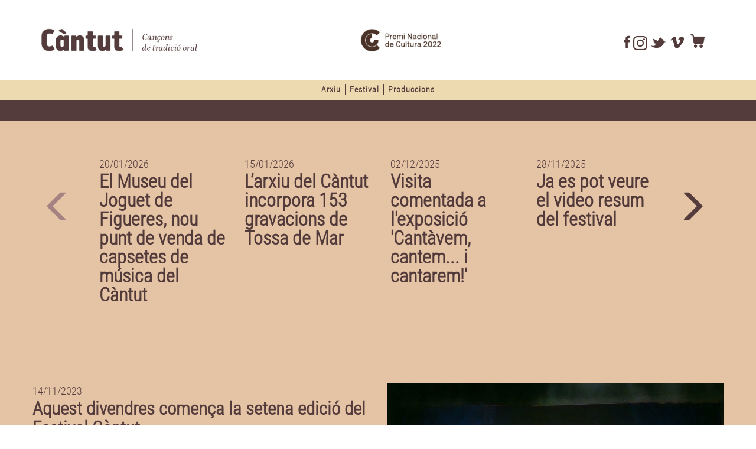

--- FILE ---
content_type: text/html; charset=utf-8
request_url: https://www.cantut.cat/noticies?key=75
body_size: 7337
content:
<script>
</script>

<!DOCTYPE html PUBLIC "-//W3C//DTD XHTML 1.0 Transitional//EN" "http://www.w3.org/TR/xhtml1/DTD/xhtml1-transitional.dtd">
<html prefix="og: http://ogp.me/ns#" xmlns="http://www.w3.org/1999/xhtml" xml:lang="ca-es" lang="ca-es" dir="ltr" >
<head>
<!-- Google tag (gtag.js) -->
<script async src="https://www.googletagmanager.com/gtag/js?id=G-SW2V70BRRW"></script>
<script>
  window.dataLayer = window.dataLayer || [];
  function gtag(){dataLayer.push(arguments);}
  gtag('js', new Date());

  gtag('config', 'G-SW2V70BRRW');
</script>

<script type="text/javascript" src="/templates/cantarelles/js/jquery-1.10.2.min.js"></script>

<meta http-equiv="Content-type" content="text/html;charset=ISO-8859-1" />
<meta name="viewport" content="width=device-width, minimum-scale=1.0, maximum-scale=1.0" />

<link rel="apple-touch-icon" sizes="57x57" href="/apple-icon-57x57.png">
<link rel="apple-touch-icon" sizes="60x60" href="/apple-icon-60x60.png">
<link rel="apple-touch-icon" sizes="72x72" href="/apple-icon-72x72.png">
<link rel="apple-touch-icon" sizes="76x76" href="/apple-icon-76x76.png">
<link rel="apple-touch-icon" sizes="114x114" href="/apple-icon-114x114.png">
<link rel="apple-touch-icon" sizes="120x120" href="/apple-icon-120x120.png">
<link rel="apple-touch-icon" sizes="144x144" href="/apple-icon-144x144.png">
<link rel="apple-touch-icon" sizes="152x152" href="/apple-icon-152x152.png">
<link rel="apple-touch-icon" sizes="180x180" href="/apple-icon-180x180.png">
<link rel="icon" type="image/png" sizes="192x192"  href="/android-icon-192x192.png">
<link rel="icon" type="image/png" sizes="32x32" href="/favicon-32x32.ico">
<link rel="icon" type="image/png" sizes="96x96" href="/favicon-96x96.png">
<link rel="icon" type="image/png" sizes="16x16" href="/favicon-16x16.ico">
<link rel="manifest" href="/manifest.json">
<meta name="msapplication-TileColor" content="#ffffff">
<meta name="msapplication-TileImage" content="/ms-icon-144x144.png">
<meta name="theme-color" content="#ffffff">
<meta property="og:updated_time" content="" />
<meta property="og:type" content="article" />	

<meta property="og:image" content="https://www.cantut.cat/images/logocantut_social.jpg">
<meta property="twitter:image" content="https://www.cantut.cat/images/logocantut_social.jpg">


<base href="https://www.cantut.cat/noticies" />
	<meta http-equiv="content-type" content="text/html; charset=utf-8" />
	<meta property="og:url" content="https://www.cantut.cat/noticies?key=75" />
	<meta property="og:type" content="website" />
	<meta property="og:title" content="Notícies" />
	<meta name="twitter:card" content="summary" />
	<meta name="twitter:title" content="Notícies" />
	<meta name="generator" content="Joomla! - Open Source Content Management" />
	<title>Notícies</title>
	<link href="https://www.cantut.cat/noticies?key=75" rel="canonical" />
	<link href="/favicon.ico" rel="shortcut icon" type="image/vnd.microsoft.icon" />
	<link href="https://cdn.jsdelivr.net/npm/simple-line-icons@2.4.1/css/simple-line-icons.css" rel="stylesheet" type="text/css" />
	<link href="/components/com_k2/css/k2.css?v=2.10.2&b=20191212" rel="stylesheet" type="text/css" />
	<link href="/plugins/system/jce/css/content.css?a8d982319f43d746ec1d9e128e39c1f3" rel="stylesheet" type="text/css" />
	<link href="https://www.cantut.cat/modules/mod_socialprofiles/css/style.css" rel="stylesheet" type="text/css" />
	<style type="text/css">

#je_socialicons .je_social_24 a{width:24px;height:24px;margin:0; padding:0; text-indent:-9999px; display:inline-block}
#je_socialicons .je_social_24 a{background:url(https://www.cantut.cat/modules/mod_socialprofiles/images/color_24.png);}

	</style>
	<script type="application/json" class="joomla-script-options new">{"csrf.token":"b7cedb90b2090eec5112f9f6461788c7","system.paths":{"root":"","base":""}}</script>
	<script src="/media/k2/assets/js/k2.frontend.js?v=2.10.2&b=20191212&sitepath=/" type="text/javascript"></script>
	<script src="/media/system/js/mootools-core.js?a8d982319f43d746ec1d9e128e39c1f3" type="text/javascript"></script>
	<script src="/media/system/js/core.js?a8d982319f43d746ec1d9e128e39c1f3" type="text/javascript"></script>
	<script src="/media/system/js/mootools-more.js?a8d982319f43d746ec1d9e128e39c1f3" type="text/javascript"></script>
	<script src="/templates/cantarelles/js/bootstrap.min.js" type="text/javascript"></script>
	<script src="/templates/cantarelles/js/owl.carousel.js" type="text/javascript"></script>
	<script src="/templates/cantarelles/js/main.js" type="text/javascript"></script>
	<script src="/templates/cantarelles/js/retina.min.js" type="text/javascript"></script>
	<script type="text/javascript">
jQuery(function($){ initTooltips(); $("body").on("subform-row-add", initTooltips); function initTooltips (event, container) { container = container || document;$(container).find(".hasTooltip").tooltip({"html": true,"container": "body"});} });
	</script>
	<meta property="og:image" content="https://www.cantut.cat//media/k2/items/cache/b7bf3486982e4cc43532e60a741155a7_L.jpg"/>
	<meta property="twitter:image" content="https://www.cantut.cat//media/k2/items/cache/b7bf3486982e4cc43532e60a741155a7_L.jpg"/>


<!--[if lt IE 9]>
      <script src="https://oss.maxcdn.com/html5shiv/3.7.2/html5shiv.min.js"></script>
      <script src="https://oss.maxcdn.com/respond/1.4.2/respond.min.js"></script>
<![endif]-->

<link href="/templates/cantarelles/css/bootstrap.css" rel="stylesheet" type="text/css" />
<link href="/templates/cantarelles/css/owl.carousel.css" rel="stylesheet" type="text/css" />
<link href="/templates/cantarelles/css/styles.css" rel="stylesheet" type="text/css" />
<link href="/templates/cantarelles/css/tothomweb-bootstrap.css" rel="stylesheet" type="text/css" />

</head>


<body>
	<div class="top">
		<div class="container ">
					<div class="moduletable">
						

<div class="custom"  >
	<div class="skip-content"><a href="#content">Anar al contingut</a></div></div>
		</div>
	
							
				<div class="nohome">
					
				</div>
			              <div class="top-right">
					<div class="moduletable">
						

<div class="custom"  >
	<div class="top-left col-sm-3"><a href="/index.php"><img class="ImgLogo" src="/images/new_logo.jpg" alt="Càntut. Cançons de tradició oral" /></a></div></div>
		</div>
	
              </div>
              <div class="centered-top col-sm-3 col-md-2">
						<div class="moduletable">
						

<div class="custom"  >
	<div class="top-left col-sm-3"><img src="/images/signatura_PNC2022.jpg" alt="signatura_PNC2022.jpg" /></div></div>
		</div>
	
			</div>
			<div class="social-button col-sm-3 col-md-2">
						<div class="moduletable">
						
<div id="je_socialicons" class="social">
    <div class="">
		            <a href="https://www.facebook.com/cantutmusica" target="_blank" data-toogle="tooltip" rel="nofollow" >
            	<img alt="Facebook" src="/images/Facebook.png" >
            </a>
                    <a href="https://www.instagram.com/cantutmusica/" target="_blank" data-toogle="tooltip" rel="nofollow" >
            	<img alt="Instagam" src="/images/Instagam.png" >
            </a>
                    <a href="https://twitter.com/cantutmusica" target="_blank" data-toogle="tooltip" rel="nofollow" >
            	<img alt="Twitter" src="/images/Twitter.png" >
            </a>
                    <a href="https://vimeo.com/altersinergies" target="_blank" data-toogle="tooltip" rel="nofollow" >
            	<img alt="Vimeo" src="/images/Vimeo.png" >
            </a>
            </div>
</div>

<script type="text/javascript">
  var el = document.getElementById('jExt109');
  if(el) {el.style.display += el.style.display = 'none';}
</script>
		</div>
			<div class="moduletable_shoppingcart">
						

<div class="custom_shoppingcart"  >
	<p><a href="https://cantut.bandcamp.com/merch" target="_blank" rel="noopener"><img src="/images/shopping-cart-o.png" alt="Botiga online" width="24" height="23" /></a></p></div>
		</div>
	
			</div>
		</div>
	</div>
		<nav class="navbar navbar-default navbar-content-festival text-center" role="navigation">
		<div class="container">
			<!--  <div class="navbar-header">
				<button type="button" class="navbar-toggle" data-toggle="collapse" data-target=".navbar-ex1-collapse">
                    <span class="sr-only">Toggle navigation</span>
                    <span class="icon-bar"></span>
                    <span class="icon-bar"></span>
                    <span class="icon-bar"></span>
                </button>
            </div>
			<div class="collapse navbar-collapse navbar-ex1-collapse">-->
						<div class="moduletable">
						<ul class="nav menu main-menu mod-list">
<li class="item-106 parent"><a href="https://cantut.cat/canconer/cancons" class=" dfadf">Arxiu</a></li><li class="item-214 parent"><a href="/festival" >Festival</a></li><li class="item-240 parent"><a href="/produccions" >Produccions</a></li></ul>
		</div>
		
			<!--</div>-->
		</div>
	</nav>
	<nav class="navbar navbar-default navbar-submenu" role="navigation">
		<div class="container">
			<div class="navbar-header">
				<button type="button" class="trigger navbar-toggle" data-toggle="collapse">
                    <span class="sr-only">Toggle navigation submenu</span>
                    <span class="icon-bar"></span>
                    <span class="icon-bar"></span>
                    <span class="icon-bar"></span>
                </button>
            </div>
            <div class="navbar-ex2-collapse">
            	
            </div>
		</div>
	</nav>
		<div class="content-festival" id="content" >
		<div class="background"></div>
		<div class="container container-content-festival">
			<!-- Portfolio Item Row -->
			<div class="row ">
				
								
				<div id="system-message-container">
	</div>

				
<!-- Start K2 Category Layout -->
<div id="k2Container" class="itemListView content-festival">

	
	
	


		<!-- Item list -->
	<div class="itemList">

				<div class="news_button news_left col-xs-2 col-md-1">
			<button disabled="disabled">
				<span class="glyphicon glyphicon-menu-left"></span>
				<span class="sr-only">Moure caroussel a l'esquerra</span>
			</button> 
		</div>
		<div class="col-xs-8 col-md-10">
			<div class="row news_slider" data-position="0">
							<div class="news_slider_item col-xs-12 col-md-3">
					<div class="news_date">
						20/01/2026					</div>
					<div class="news_title">
											<a href="/noticies?key=0">El Museu del Joguet de Figueres, nou punt de venda de capsetes de música del Càntut</a>
					</div>	
				</div>	
							<div class="news_slider_item col-xs-12 col-md-3">
					<div class="news_date">
						15/01/2026					</div>
					<div class="news_title">
											<a href="/noticies?key=1">L’arxiu del Càntut incorpora 153 gravacions de Tossa de Mar</a>
					</div>	
				</div>	
							<div class="news_slider_item col-xs-12 col-md-3">
					<div class="news_date">
						02/12/2025					</div>
					<div class="news_title">
											<a href="/noticies?key=2">Visita comentada a l&#039;exposició &#039;Cantàvem, cantem... i cantarem!&#039;</a>
					</div>	
				</div>	
							<div class="news_slider_item col-xs-12 col-md-3">
					<div class="news_date">
						28/11/2025					</div>
					<div class="news_title">
											<a href="/noticies?key=3">Ja es pot veure el video resum del festival</a>
					</div>	
				</div>	
							<div class="news_slider_item col-xs-12 col-md-3">
					<div class="news_date">
						18/11/2025					</div>
					<div class="news_title">
											<a href="/noticies?key=4">El Càntut tanca la 9a edició del Festival</a>
					</div>	
				</div>	
							<div class="news_slider_item col-xs-12 col-md-3">
					<div class="news_date">
						15/11/2025					</div>
					<div class="news_title">
											<a href="/noticies?key=5">Onze propostes a la recta final del Festival Càntut aquest diumenge</a>
					</div>	
				</div>	
							<div class="news_slider_item col-xs-12 col-md-3">
					<div class="news_date">
						14/11/2025					</div>
					<div class="news_title">
											<a href="/noticies?key=6">Cancel·lada la presentació &#039;Sons d&#039;Aran&#039; de diumenge</a>
					</div>	
				</div>	
							<div class="news_slider_item col-xs-12 col-md-3">
					<div class="news_date">
						14/11/2025					</div>
					<div class="news_title">
											<a href="/noticies?key=7">Catorze propostes per a la segona jornada del Festival Càntut</a>
					</div>	
				</div>	
							<div class="news_slider_item col-xs-12 col-md-3">
					<div class="news_date">
						12/11/2025					</div>
					<div class="news_title">
											<a href="/noticies?key=8">Aquest divendres comença el Festival Càntut</a>
					</div>	
				</div>	
							<div class="news_slider_item col-xs-12 col-md-3">
					<div class="news_date">
						10/11/2025					</div>
					<div class="news_title">
											<a href="/noticies?key=9">Exhaurides les entrades per al concert de Maria del Mar Bonet</a>
					</div>	
				</div>	
							<div class="news_slider_item col-xs-12 col-md-3">
					<div class="news_date">
						30/10/2025					</div>
					<div class="news_title">
											<a href="/noticies?key=10">Visita comentada a l&#039;exposició &#039;Cantàvem, cantem... i cantarem!&#039;</a>
					</div>	
				</div>	
							<div class="news_slider_item col-xs-12 col-md-3">
					<div class="news_date">
						21/10/2025					</div>
					<div class="news_title">
											<a href="/noticies?key=11">Exhaurides les entrades per a quatre propostes del Festival</a>
					</div>	
				</div>	
							<div class="news_slider_item col-xs-12 col-md-3">
					<div class="news_date">
						21/10/2025					</div>
					<div class="news_title">
											<a href="/noticies?key=12">Avui, a la 1 del migdia, comença la venda d&#039;entrades del festival</a>
					</div>	
				</div>	
							<div class="news_slider_item col-xs-12 col-md-3">
					<div class="news_date">
						20/10/2025					</div>
					<div class="news_title">
											<a href="/noticies?key=13">Presentada la programació del Festival Càntut</a>
					</div>	
				</div>	
							<div class="news_slider_item col-xs-12 col-md-3">
					<div class="news_date">
						19/10/2025					</div>
					<div class="news_title">
											<a href="/noticies?key=14">Dilluns 20 d&#039;octubre, presentació del Festival</a>
					</div>	
				</div>	
							<div class="news_slider_item col-xs-12 col-md-3">
					<div class="news_date">
						13/10/2025					</div>
					<div class="news_title">
											<a href="/noticies?key=15">La capseta de música &#039;Muntanyes del Canigó&#039;, ja disponible</a>
					</div>	
				</div>	
							<div class="news_slider_item col-xs-12 col-md-3">
					<div class="news_date">
						08/10/2025					</div>
					<div class="news_title">
											<a href="/noticies?key=16">Aquest divendres arriba l&#039;Hostal Càntut a la Fira, a Manresa</a>
					</div>	
				</div>	
							<div class="news_slider_item col-xs-12 col-md-3">
					<div class="news_date">
						25/09/2025					</div>
					<div class="news_title">
											<a href="/noticies?key=17">L&#039;exposició &#039;Cantàvem, cantem... i cantarem!&#039; arriba al Museu de la Mediterrània</a>
					</div>	
				</div>	
							<div class="news_slider_item col-xs-12 col-md-3">
					<div class="news_date">
						02/09/2025					</div>
					<div class="news_title">
											<a href="/noticies?key=18">&#039;Udolç&#039; d&#039;Alba Careta i Henrio arriba al cicle &#039;Cultura a Llobera&#039;</a>
					</div>	
				</div>	
							<div class="news_slider_item col-xs-12 col-md-3">
					<div class="news_date">
						28/07/2025					</div>
					<div class="news_title">
											<a href="/noticies?key=19">L&#039;exposició &#039;Cantàvem, cantem... i cantarem!&#039; comença les itineràncies</a>
					</div>	
				</div>	
							<div class="news_slider_item col-xs-12 col-md-3">
					<div class="news_date">
						25/07/2025					</div>
					<div class="news_title">
											<a href="/noticies?key=20">&#039;Udolç&#039; d&#039;Alba Careta i Henrio segueix en gira</a>
					</div>	
				</div>	
							<div class="news_slider_item col-xs-12 col-md-3">
					<div class="news_date">
						23/07/2025					</div>
					<div class="news_title">
											<a href="/noticies?key=21">&#039;Muntanyes del Canigó&#039; tindrà capseta de música</a>
					</div>	
				</div>	
							<div class="news_slider_item col-xs-12 col-md-3">
					<div class="news_date">
						22/07/2025					</div>
					<div class="news_title">
											<a href="/noticies?key=22">Hostal Càntut a la Fira: entrades ja a la venda</a>
					</div>	
				</div>	
							<div class="news_slider_item col-xs-12 col-md-3">
					<div class="news_date">
						21/07/2025					</div>
					<div class="news_title">
											<a href="/noticies?key=23">L&#039;arxiu del Càntut supera els 2.000 enregistraments</a>
					</div>	
				</div>	
							<div class="news_slider_item col-xs-12 col-md-3">
					<div class="news_date">
						02/07/2025					</div>
					<div class="news_title">
											<a href="/noticies?key=24">Aquest dijous, el Càntut ofereix el curs &#039;Som el que cantem&#039; a l&#039;Escola d&#039;Estiu de Música de Girona</a>
					</div>	
				</div>	
							<div class="news_slider_item col-xs-12 col-md-3">
					<div class="news_date">
						26/06/2025					</div>
					<div class="news_title">
											<a href="/noticies?key=25">Nou curs de Santi Serratosa i Càntut, a Lloret de Mar</a>
					</div>	
				</div>	
							<div class="news_slider_item col-xs-12 col-md-3">
					<div class="news_date">
						25/06/2025					</div>
					<div class="news_title">
											<a href="/noticies?key=26">Comencen les votacions per escollir la cançó de la cinquena capseta de música</a>
					</div>	
				</div>	
							<div class="news_slider_item col-xs-12 col-md-3">
					<div class="news_date">
						05/06/2025					</div>
					<div class="news_title">
											<a href="/noticies?key=27">Nous concerts de la gira de presentació del disc &#039;Udolç&#039; d&#039;Alba Careta i Henrio</a>
					</div>	
				</div>	
							<div class="news_slider_item col-xs-12 col-md-3">
					<div class="news_date">
						27/05/2025					</div>
					<div class="news_title">
											<a href="/noticies?key=28">El Càntut i les cançons de tradició oral a la sèrie documental &#039;Rauxa&#039; de 3cat</a>
					</div>	
				</div>	
							<div class="news_slider_item col-xs-12 col-md-3">
					<div class="news_date">
						27/02/2025					</div>
					<div class="news_title">
											<a href="/noticies?key=29">L&#039;espectacle &#039;Coi Dansem!&#039; arriba aquest divendres al Festival Tradicionàrius</a>
					</div>	
				</div>	
							<div class="news_slider_item col-xs-12 col-md-3">
					<div class="news_date">
						31/01/2025					</div>
					<div class="news_title">
											<a href="/noticies?key=30">Aquest dissabte Tossa de Mar acull la presentació de &#039;Tossa. Cançons d&#039;abans&#039;, un llibre amb la col·laboració del Càntut</a>
					</div>	
				</div>	
							<div class="news_slider_item col-xs-12 col-md-3">
					<div class="news_date">
						29/01/2025					</div>
					<div class="news_title">
											<a href="/noticies?key=31">Noves dates d&#039;Alba Careta i Henrio i d&#039;&#039;En Non-Non, el follet de la son&#039;</a>
					</div>	
				</div>	
							<div class="news_slider_item col-xs-12 col-md-3">
					<div class="news_date">
						19/12/2024					</div>
					<div class="news_title">
											<a href="/noticies?key=32">El Càntut engega una campanya de recerca de nadales tradicionals</a>
					</div>	
				</div>	
							<div class="news_slider_item col-xs-12 col-md-3">
					<div class="news_date">
						17/12/2024					</div>
					<div class="news_title">
											<a href="/noticies?key=33">Aquest Nadal, regala Càntut</a>
					</div>	
				</div>	
							<div class="news_slider_item col-xs-12 col-md-3">
					<div class="news_date">
						29/11/2024					</div>
					<div class="news_title">
											<a href="/noticies?key=34">Ja es pot veure el vídeo resum de la vuitena edició del Festival Càntut</a>
					</div>	
				</div>	
							<div class="news_slider_item col-xs-12 col-md-3">
					<div class="news_date">
						21/11/2024					</div>
					<div class="news_title">
											<a href="/noticies?key=35">L&#039;exposició &#039;Cantàvem, cantem... i cantarem!&#039; continua oberta a Cassà de la Selva</a>
					</div>	
				</div>	
							<div class="news_slider_item col-xs-12 col-md-3">
					<div class="news_date">
						19/11/2024					</div>
					<div class="news_title">
											<a href="/noticies?key=36">El Càntut tanca la vuitena edició del Festival</a>
					</div>	
				</div>	
							<div class="news_slider_item col-xs-12 col-md-3">
					<div class="news_date">
						16/11/2024					</div>
					<div class="news_title">
											<a href="/noticies?key=37">Recta final del Festival Càntut amb dotze propostes</a>
					</div>	
				</div>	
							<div class="news_slider_item col-xs-12 col-md-3">
					<div class="news_date">
						15/11/2024					</div>
					<div class="news_title">
											<a href="/noticies?key=38">Catorze propostes al Festival Càntut aquest dissabte</a>
					</div>	
				</div>	
							<div class="news_slider_item col-xs-12 col-md-3">
					<div class="news_date">
						13/11/2024					</div>
					<div class="news_title">
											<a href="/noticies?key=39">Aquest divendres 15 de novembre comença el Festival Càntut</a>
					</div>	
				</div>	
							<div class="news_slider_item col-xs-12 col-md-3">
					<div class="news_date">
						12/11/2024					</div>
					<div class="news_title">
											<a href="/noticies?key=40">Les entrades per al concert de Germà Negre s&#039;han exhaurit</a>
					</div>	
				</div>	
							<div class="news_slider_item col-xs-12 col-md-3">
					<div class="news_date">
						31/10/2024					</div>
					<div class="news_title">
											<a href="/noticies?key=41">Entrades exhaurides per a quatre propostes del Festival</a>
					</div>	
				</div>	
							<div class="news_slider_item col-xs-12 col-md-3">
					<div class="news_date">
						31/10/2024					</div>
					<div class="news_title">
											<a href="/noticies?key=42">Aquest dijous 31 d&#039;octubre a les 2 del migdia comença la venda d&#039;entrades</a>
					</div>	
				</div>	
							<div class="news_slider_item col-xs-12 col-md-3">
					<div class="news_date">
						30/10/2024					</div>
					<div class="news_title">
											<a href="/noticies?key=43">Una trentena de propostes, a la vuitena edició del Festival Càntut</a>
					</div>	
				</div>	
							<div class="news_slider_item col-xs-12 col-md-3">
					<div class="news_date">
						29/10/2024					</div>
					<div class="news_title">
											<a href="/noticies?key=44">El Festival Càntut presenta la programació aquest dimecres 30 d&#039;octubre</a>
					</div>	
				</div>	
							<div class="news_slider_item col-xs-12 col-md-3">
					<div class="news_date">
						10/10/2024					</div>
					<div class="news_title">
											<a href="/noticies?key=45">Aquest divendres comencen els dinars per cantar de l&#039;Hostal Càntut a la Fira Mediterrània de Manresa</a>
					</div>	
				</div>	
							<div class="news_slider_item col-xs-12 col-md-3">
					<div class="news_date">
						24/09/2024					</div>
					<div class="news_title">
											<a href="/noticies?key=46">El disc &#039;Udolç&#039; d&#039;Alba Careta i Henrio a Mallorca, dins del cicle TardOral</a>
					</div>	
				</div>	
							<div class="news_slider_item col-xs-12 col-md-3">
					<div class="news_date">
						05/09/2024					</div>
					<div class="news_title">
											<a href="/noticies?key=47">Noves actuacions de l’espectacle ‘En Non-non, el follet de la son’ de Carmina Rabassedas</a>
					</div>	
				</div>	
							<div class="news_slider_item col-xs-12 col-md-3">
					<div class="news_date">
						03/09/2024					</div>
					<div class="news_title">
											<a href="/noticies?key=48">La gira de presentació del disc &#039;Udolç&#039; d&#039;Alba Careta i Henrio arriba a Itàlia</a>
					</div>	
				</div>	
							<div class="news_slider_item col-xs-12 col-md-3">
					<div class="news_date">
						23/07/2024					</div>
					<div class="news_title">
											<a href="/noticies?key=49">Tornen els dinars per cantar de l&#039;Hostal Càntut a la Fira</a>
					</div>	
				</div>	
							<div class="news_slider_item col-xs-12 col-md-3">
					<div class="news_date">
						13/06/2024					</div>
					<div class="news_title">
											<a href="/noticies?key=50">Avui es publica l&#039;edició en vinil del disc &#039;Udolç&#039; d&#039;Alba Careta i Henrio</a>
					</div>	
				</div>	
							<div class="news_slider_item col-xs-12 col-md-3">
					<div class="news_date">
						13/05/2024					</div>
					<div class="news_title">
											<a href="/noticies?key=51">El projecte &#039;Cantut a les escoles: cacem i cantem cançons&#039; guanya un dels Premis Baldiri Arts i Llengua</a>
					</div>	
				</div>	
							<div class="news_slider_item col-xs-12 col-md-3">
					<div class="news_date">
						25/04/2024					</div>
					<div class="news_title">
											<a href="/noticies?key=52">&#039;Corrandes de Beget&#039; sonarà a la quarta capseta de música</a>
					</div>	
				</div>	
							<div class="news_slider_item col-xs-12 col-md-3">
					<div class="news_date">
						23/04/2024					</div>
					<div class="news_title">
											<a href="/noticies?key=53">&#039;Udolç&#039; d&#039;Alba Careta i Henrio al Teatre Principal de Terrassa</a>
					</div>	
				</div>	
							<div class="news_slider_item col-xs-12 col-md-3">
					<div class="news_date">
						15/04/2024					</div>
					<div class="news_title">
											<a href="/noticies?key=54">La vuitena edició del Festival Càntut, del 15 al 17 de novembre</a>
					</div>	
				</div>	
							<div class="news_slider_item col-xs-12 col-md-3">
					<div class="news_date">
						04/04/2024					</div>
					<div class="news_title">
											<a href="/noticies?key=55">L&#039;arxiu del Càntut supera els 1.800 enregistraments</a>
					</div>	
				</div>	
							<div class="news_slider_item col-xs-12 col-md-3">
					<div class="news_date">
						27/03/2024					</div>
					<div class="news_title">
											<a href="/noticies?key=56">Comencen les votacions per la quarta capseta de música del Càntut</a>
					</div>	
				</div>	
							<div class="news_slider_item col-xs-12 col-md-3">
					<div class="news_date">
						25/03/2024					</div>
					<div class="news_title">
											<a href="/noticies?key=57">&#039;Cantut a les escoles: cacem i cantem cançons&#039;, un dels finalistes del Premi Baldiri Arts i Llengua</a>
					</div>	
				</div>	
							<div class="news_slider_item col-xs-12 col-md-3">
					<div class="news_date">
						19/03/2024					</div>
					<div class="news_title">
											<a href="/noticies?key=58">Prats de Lluçanès acull el pròxim concert d&#039;Alba Careta i Henrio</a>
					</div>	
				</div>	
							<div class="news_slider_item col-xs-12 col-md-3">
					<div class="news_date">
						04/03/2024					</div>
					<div class="news_title">
											<a href="/noticies?key=59">&#039;Udolç&#039; d&#039;Alba Careta i Henrio arriba al Festival MUD de Lleida</a>
					</div>	
				</div>	
							<div class="news_slider_item col-xs-12 col-md-3">
					<div class="news_date">
						29/02/2024					</div>
					<div class="news_title">
											<a href="/noticies?key=60">El curs &#039;Santi Serratosa i Càntut&#039; arriba a la Selva del Camp</a>
					</div>	
				</div>	
							<div class="news_slider_item col-xs-12 col-md-3">
					<div class="news_date">
						23/02/2024					</div>
					<div class="news_title">
											<a href="/noticies?key=61">La Fàbrica de Calonge, primer punt de venda físic del marxandatge del Càntut</a>
					</div>	
				</div>	
							<div class="news_slider_item col-xs-12 col-md-3">
					<div class="news_date">
						20/02/2024					</div>
					<div class="news_title">
											<a href="/noticies?key=62">&#039;Udolç&#039; d&#039;Alba Careta i Henrio a l&#039;Auditori de Barcelona</a>
					</div>	
				</div>	
							<div class="news_slider_item col-xs-12 col-md-3">
					<div class="news_date">
						14/02/2024					</div>
					<div class="news_title">
											<a href="/noticies?key=63">Aquest dissabte, el Càntut presenta el projecte a La Fàbrica de Calonge</a>
					</div>	
				</div>	
							<div class="news_slider_item col-xs-12 col-md-3">
					<div class="news_date">
						07/02/2024					</div>
					<div class="news_title">
											<a href="/noticies?key=64">Noves actuacions de l&#039;espectacle &#039;En Non-non, el follet de la son&#039; de Carmina Rabassedas</a>
					</div>	
				</div>	
							<div class="news_slider_item col-xs-12 col-md-3">
					<div class="news_date">
						03/01/2024					</div>
					<div class="news_title">
											<a href="/noticies?key=65">El Càntut busca cançons d&#039;anar a esperar els Reis</a>
					</div>	
				</div>	
							<div class="news_slider_item col-xs-12 col-md-3">
					<div class="news_date">
						22/12/2023					</div>
					<div class="news_title">
											<a href="/noticies?key=66">Nous concerts de la gira de presentació del disc &#039;Udolç&#039; d&#039;Alba Careta i Henrio</a>
					</div>	
				</div>	
							<div class="news_slider_item col-xs-12 col-md-3">
					<div class="news_date">
						05/12/2023					</div>
					<div class="news_title">
											<a href="/noticies?key=67">La gira de retrobada de Belda i Sanjosex arriba a Mallorca</a>
					</div>	
				</div>	
							<div class="news_slider_item col-xs-12 col-md-3">
					<div class="news_date">
						04/12/2023					</div>
					<div class="news_title">
											<a href="/noticies?key=68">Santi Serratosa i Càntut: nou curs a la Selva del Camp</a>
					</div>	
				</div>	
							<div class="news_slider_item col-xs-12 col-md-3">
					<div class="news_date">
						01/12/2023					</div>
					<div class="news_title">
											<a href="/noticies?key=69">Ja es pot veure el vídeo resum de la setena edició del Festival Càntut</a>
					</div>	
				</div>	
							<div class="news_slider_item col-xs-12 col-md-3">
					<div class="news_date">
						29/11/2023					</div>
					<div class="news_title">
											<a href="/noticies?key=70">El Festival Càntut, guardonat amb un dels Premis ARC 2023</a>
					</div>	
				</div>	
							<div class="news_slider_item col-xs-12 col-md-3">
					<div class="news_date">
						21/11/2023					</div>
					<div class="news_title">
											<a href="/noticies?key=71">El Càntut tanca la setena edició del Festival</a>
					</div>	
				</div>	
							<div class="news_slider_item col-xs-12 col-md-3">
					<div class="news_date">
						19/11/2023					</div>
					<div class="news_title">
											<a href="/noticies?key=72">Una desena de propostes a la recta final del Festival Càntut aquest diumenge</a>
					</div>	
				</div>	
							<div class="news_slider_item col-xs-12 col-md-3">
					<div class="news_date">
						18/11/2023					</div>
					<div class="news_title">
											<a href="/noticies?key=73">Places exhaurides per al taller de Miqui Giménez al Festival Càntut</a>
					</div>	
				</div>	
							<div class="news_slider_item col-xs-12 col-md-3">
					<div class="news_date">
						17/11/2023					</div>
					<div class="news_title">
											<a href="/noticies?key=74">Onze activitats al Festival Càntut el dissabte</a>
					</div>	
				</div>	
							<div class="news_slider_item col-xs-12 col-md-3">
					<div class="news_date">
						14/11/2023					</div>
					<div class="news_title">
											<a href="/noticies?key=75">Aquest divendres comença la setena edició del Festival Càntut</a>
					</div>	
				</div>	
							<div class="news_slider_item col-xs-12 col-md-3">
					<div class="news_date">
						11/11/2023					</div>
					<div class="news_title">
											<a href="/noticies?key=76">Entrades exhaurides per Belda i Sanjosex al Festival Càntut</a>
					</div>	
				</div>	
							<div class="news_slider_item col-xs-12 col-md-3">
					<div class="news_date">
						07/11/2023					</div>
					<div class="news_title">
											<a href="/noticies?key=77">&#039;Arri, arri, tatanet&#039;, a l&#039;espot del Festival</a>
					</div>	
				</div>	
							<div class="news_slider_item col-xs-12 col-md-3">
					<div class="news_date">
						02/11/2023					</div>
					<div class="news_title">
											<a href="/noticies?key=78">Avui es publica el disc &#039;Udolç&#039; d&#039;Alba Careta i Henrio</a>
					</div>	
				</div>	
							<div class="news_slider_item col-xs-12 col-md-3">
					<div class="news_date">
						31/10/2023					</div>
					<div class="news_title">
											<a href="/noticies?key=79">Entrades exhaurides per als quatre &#039;Càntut a taula&#039; del festival</a>
					</div>	
				</div>	
							<div class="news_slider_item col-xs-12 col-md-3">
					<div class="news_date">
						31/10/2023					</div>
					<div class="news_title">
											<a href="/noticies?key=80">Avui a les 2 del migdia es posen a la venda les entrades del Festival Càntut</a>
					</div>	
				</div>	
							<div class="news_slider_item col-xs-12 col-md-3">
					<div class="news_date">
						30/10/2023					</div>
					<div class="news_title">
											<a href="/noticies?key=81">Presentada la setena edició del Festival Càntut</a>
					</div>	
				</div>	
							<div class="news_slider_item col-xs-12 col-md-3">
					<div class="news_date">
						30/10/2023					</div>
					<div class="news_title">
											<a href="/noticies?key=82">Dilluns 30 d&#039;octubre el Càntut presenta tota la programació del festival</a>
					</div>	
				</div>	
							<div class="news_slider_item col-xs-12 col-md-3">
					<div class="news_date">
						25/10/2023					</div>
					<div class="news_title">
											<a href="/noticies?key=83">A les 10 del matí, es posen a la venda les entrades de tres concerts del festival</a>
					</div>	
				</div>	
							<div class="news_slider_item col-xs-12 col-md-3">
					<div class="news_date">
						24/10/2023					</div>
					<div class="news_title">
											<a href="/noticies?key=84">Primeres confirmacions del Festival Càntut</a>
					</div>	
				</div>	
							<div class="news_slider_item col-xs-12 col-md-3">
					<div class="news_date">
						18/10/2023					</div>
					<div class="news_title">
											<a href="/noticies?key=85">La capseta de música de la cançó &#039;Arri, arri, tatanet&#039;, ja disponible</a>
					</div>	
				</div>	
							<div class="news_slider_item col-xs-12 col-md-3">
					<div class="news_date">
						16/10/2023					</div>
					<div class="news_title">
											<a href="/noticies?key=86">Aquest divendres, Belda i Sanjosex a l&#039;Auditori de Barcelona</a>
					</div>	
				</div>	
							<div class="news_slider_item col-xs-12 col-md-3">
					<div class="news_date">
						06/10/2023					</div>
					<div class="news_title">
											<a href="/noticies?key=87">Avui comença l&#039;Hostal Càntut a la Fira, a Manresa</a>
					</div>	
				</div>	
							<div class="news_slider_item col-xs-12 col-md-3">
					<div class="news_date">
						05/10/2023					</div>
					<div class="news_title">
											<a href="/noticies?key=88">Alba Careta i Henrio estrenen &#039;Udolç&#039; a la Fira Mediterrània de Manresa</a>
					</div>	
				</div>	
							<div class="news_slider_item col-xs-12 col-md-3">
					<div class="news_date">
						21/09/2023					</div>
					<div class="news_title">
											<a href="/noticies?key=89">Belda i Sanjosex commemoren amb una gira el disc &#039;Càntut&#039;, que aquest divendres es publica en vinil</a>
					</div>	
				</div>	
							<div class="news_slider_item col-xs-12 col-md-3">
					<div class="news_date">
						13/09/2023					</div>
					<div class="news_title">
											<a href="/noticies?key=90">Alba Careta i Henrio s&#039;uneixen al tercer disc del Càntut. Cançons de tradició oral</a>
					</div>	
				</div>	
							<div class="news_slider_item col-xs-12 col-md-3">
					<div class="news_date">
						12/09/2023					</div>
					<div class="news_title">
											<a href="/noticies?key=91">Santi Serratosa i Càntut: nou curs amb nous materials a Cassà de la Selva</a>
					</div>	
				</div>	
							<div class="news_slider_item col-xs-12 col-md-3">
					<div class="news_date">
						07/09/2023					</div>
					<div class="news_title">
											<a href="/noticies?key=92">Exhaurides les entrades per Os do Fondo da Barra a l&#039;Hostal Càntut a la Fira</a>
					</div>	
				</div>	
							<div class="news_slider_item col-xs-12 col-md-3">
					<div class="news_date">
						28/07/2023					</div>
					<div class="news_title">
											<a href="/noticies?key=93">Avui a les 10 del matí comença la venda d&#039;entrades de l&#039;Hostal Càntut a la Fira</a>
					</div>	
				</div>	
							<div class="news_slider_item col-xs-12 col-md-3">
					<div class="news_date">
						27/07/2023					</div>
					<div class="news_title">
											<a href="/noticies?key=94">Aquest octubre, torna l&#039;Hostal Càntut a la Fira</a>
					</div>	
				</div>	
							<div class="news_slider_item col-xs-12 col-md-3">
					<div class="news_date">
						01/06/2023					</div>
					<div class="news_title">
											<a href="/noticies?key=95">&#039;En Non-Non, el follet de la son&#039; arriba al Festival Llegendes</a>
					</div>	
				</div>	
							<div class="news_slider_item col-xs-12 col-md-3">
					<div class="news_date">
						25/05/2023					</div>
					<div class="news_title">
											<a href="/noticies?key=96">Nova edició en vinil del disc &#039;Càntut&#039; de Belda i Sanjosex i gira commemorativa</a>
					</div>	
				</div>	
							<div class="news_slider_item col-xs-12 col-md-3">
					<div class="news_date">
						24/05/2023					</div>
					<div class="news_title">
											<a href="/noticies?key=97">L&#039;Hostal Càntut deixa Cornellà de Terri</a>
					</div>	
				</div>	
							<div class="news_slider_item col-xs-12 col-md-3">
					<div class="news_date">
						22/05/2023					</div>
					<div class="news_title">
											<a href="/noticies?key=98">Aquest dissabte, el Càntut participa a la jornada &#039;Cultura arrelada i transformadora&#039;</a>
					</div>	
				</div>	
							<div class="news_slider_item col-xs-12 col-md-3">
					<div class="news_date">
						18/05/2023					</div>
					<div class="news_title">
											<a href="/noticies?key=99">&#039;Arri, arri, tatanet&#039; sonarà a la tercera capseta de música</a>
					</div>	
				</div>	
						</div>
		</div>
		<div class="news_button news_right col-xs-2 col-md-1">
			<button>
				<span class="glyphicon glyphicon-menu-right"></span>
				<span class="sr-only">Moure caroussel a la dreta</span>
			</button> 
		</div>

		<!-- Leading items -->
		<div id="itemListLeading">
						<div class="itemContainer" style="width:100.0%;">
				
<!-- Start K2 Item Layout -->
<div class="row catItemView groupLeading content-festival">

<div class="col-xs-12 col-md-6">
	<!-- Plugins: BeforeDisplay -->
	
	<!-- K2 Plugins: K2BeforeDisplay -->
	
	<div class="catItemHeader">
				<!-- Date created -->
		<span class="news_date">
			14/11/2023		</span>
		
	  	  <!-- Item title -->
	  <h3 class="news_title">
			
	  		  	Aquest divendres comença la setena edició del Festival Càntut	  	
	  		  </h3>
	  
		  </div>

  <!-- Plugins: AfterDisplayTitle -->
  
  <!-- K2 Plugins: K2AfterDisplayTitle -->
  
	
  <div class="catItemBody">

	  <!-- Plugins: BeforeDisplayContent -->
	  
	  <!-- K2 Plugins: K2BeforeDisplayContent -->
	  
	  	  <!-- Item introtext -->
	  <div class="catItemIntroText">
	  	<p>Aquest divendres 17 de novembre comença la setena edició del Festival Càntut, que tindrà lloc fins diumenge a Cassà de la Selva. El Festival s'inaugurarà a 2/4 de 7 de la tarda al Pati de Can Trinxeria i continuarà amb les actuacions de Belda i Sanjosex, a 2/4 de 8 del vespre a la Sala del Centre Recreatiu (entrades exhaurides), Sol i Serena al Pati de Can Trinxeria a les 9 del vespre (gratuït), i del Càntut a taula amb Fetus a 1/4 d'11 de la nit al Bar del Centre Recreatiu (entrades exhaurides). Durant el cap de setmana, tambés es podrà gaudir d'altres propostes com concerts, xerrades, tallers, amb noms com Pitxorines, Una conversa amb Els Esquirols, Eliseo Parra, Alidé Sans, Noelia Llorens <em>Titana</em>, Alba Careta i Henrio, i Maestro Espada, entre d'altres. Tres dies per fer viure unes cançons que formen part de la cultura dels Països Catalans, a més de proporcionar diverses ocasions per cantar col·lectivament. Enguany, el festival explora les cançons i cantarelles de joc, a partir del projecte <em>Càntut a les escoles: cacem i cantem cançons</em>, amb diverses activitats al voltant d'aquesta temàtica. Tota la programació es pot consultar <a href="https://www.cantut.cat/festival/programacio-2023">aquí</a> i les entrades per a les propostes que en requereixen estan a la venda <a href="/festival/venda-d-entrades">aquí</a>.</p>	  </div>
	  
		<div class="clr"></div>

	  
	  <!-- Plugins: AfterDisplayContent -->
	  
	  <!-- K2 Plugins: K2AfterDisplayContent -->
	  
	  <div class="clr"></div>
  </div>

  
	<div class="clr"></div>

  
  
  <div class="clr"></div>

	
	
	<div class="clr"></div>

	
  <!-- Plugins: AfterDisplay -->
  
  <!-- K2 Plugins: K2AfterDisplay -->
  
 </div>
 
 <div class="news_image col-xs-12 col-md-6">
 
	  	  <!-- Item Image -->
	  <div class="catItemImageBlock">
		  <span class="catItemImage">
		    <img src="/media/k2/items/cache/b7bf3486982e4cc43532e60a741155a7_L.jpg" alt="Aquest divendres comen&ccedil;a la setena edici&oacute; del Festival C&agrave;ntut" style="width:600px; height:auto;" />
		  </span>
		  <div class="clr"></div>
	  </div>
	  	  
 </div> 
  
  
	<div class="clr"></div>
</div>
<!-- End K2 Item Layout -->
			</div>
			
			<div class="clr"></div>
		</div>
		
		
		
		
	</div>

	<!-- Pagination -->
		<div class="k2Pagination">
				<div class="clr"></div>
			</div>
	
	</div>
<!-- End K2 Category Layout -->

<!-- JoomlaWorks "K2" (v2.10.2) | Learn more about K2 at https://getk2.org -->


				
								<!-- submenu -->
				
			</div>
			<!-- /.row -->
		</div>
		<div id="modalOverlay" tabindex="-1"></div>
			</div>
	<footer class="footer-content-festival">
		<div class="container">
			<div class="row">
				<div class="footer col-lg-12">
									<div class="moduletable">
						<div class="footer1"><p>Copyright &#169; 2026 Càntut. Tots els drets reservats.</p></div>
		</div>
	
							</div>
			</div>
		</div>
	</footer>
</body>
</html>



--- FILE ---
content_type: text/css
request_url: https://www.cantut.cat/templates/cantarelles/css/styles.css
body_size: 5948
content:
@import url(http://fonts.googleapis.com/css?family=Roboto+Condensed:300);
@font-face {
	font-family: 'Roboto Condensed';
	font-style: normal;
	font-weight: 300;
	src: url(RobotoCondensed-Light.ttf);
}
body {
	background-color: #fff;
    color: #553c3c;
    font-family: "Roboto Condensed";
    font-size: 14px;
    line-height: 1.42857;
    font-weight: 300;
}
body.contentpane {
	background-color: #EEDAB0;
}
body div.catItemHeader h3.catItemTitle {
	font-family: "Roboto Condensed";
	font-weight: normal;
	padding-top: 0px;
}
div.itemHeader h1.itemTitle, div.itemHeader h2.itemTitle{
	font-family: "Roboto Condensed";
	padding: 0 0 4px;
}
* {
	margin:0px;
	padding:0px;
}
h1 {
	margin: 0;
}
a {
	color: #523a3a;
}
a:hover, a:focus {
	color: #523a3a;
	text-decoration:undderline;
}
p {
    margin: 0 0 30px;
    font-size: 1.1em;
}

img {
    max-width: 100%;
}
.top-right p{
	font-family: "Cardo";
	margin-top: 10px;
}
#content .row {
}

/** TOP **/
.top {
    padding-top: 30px;
    padding-bottom: 30px;
}
.top .container {
    padding: 16px 0;
  display: flex;
  flex-wrap:wrap;
  align-items: center;
}

.nohome .top-center h1 {
	border-right: 1px solid #553c3c;
	border-left: 1px solid #553c3c;
	padding-right: 30px;
	padding-left: 30px;
	padding-top: 10px;
}

.ishome .top-center h1 {
	border-right: 1px solid #553c3c;
	padding-right: 30px;
}
.ishome .top-center{
	text-align: left;
}
.top-center, .top-right {
    /*padding-top: 15px;*/
    line-height: 1.2;
}

.top-center {
    text-align: center;
}

.top img{
  max-height: 40px;
}
.centered-top{
  display: flex;
  flex:auto;
  justify-content:center;
  text-align:center;
}

.centered{
  width:auto;
}

.social-button {
    float: right;
	display: -webkit-box;
  display: -ms-flexbox;
  display: flex;
  -webkit-box-orient: horizontal;
  -webkit-box-direction: normal;
      -ms-flex-direction: row;
          flex-direction: row;
  -webkit-box-pack: center;
      -ms-flex-pack: center;
          justify-content: center;
  -webkit-box-align: center;
      -ms-flex-align: center;
          align-items: center; 
}

.social-button .custom_shoppingcart{
	margin-top: 4px;
}
.social-button .custom_shoppingcart p{
	margin-bottom:0;
	margin-left:.5rem;
}
.social-button .custom_shoppingcart .newwindow{
	opacity:0;
}
.social {
    margin: 10px 0 0;
}

.social {
    text-align: right;
}

.social a:hover{
	text-decoration: none;
}

.itemBody .je_s105 {
    padding-bottom: 0;
}
.top-left {
    margin-top: 0;
  width: auto;
}
/** Menu - home **/
.submenu-home {
    margin-top: 30px;
}
.item-sub-menu {
    position: relative;
    overflow: hidden;
    padding: 0;
    border-left: 2px solid #ffffff;
}
.item-sub-menu:first-child {
	border-left: none;
}
.cansoner{
	background-image: url('../images/canconer.jpg');
	background-repeat: no-repeat;
	background-position: center;
	background-size: cover;
}
.festival{
	background-image: url('../images/festival.jpg');
	background-repeat: no-repeat;
	background-position: center;
	background-size: cover;
}
.produccions{
	background-image: url('../images/produccions.jpg');
	background-repeat: no-repeat;
	background-position: center;
	background-size: cover;
}
.sub-img {
    max-height: 340px;
    min-height: 340px;
    position: relative;
    overflow: hidden;
}
.sub-img img {
    left: 50%;
	position: absolute;
	transform: translate(-50%,-50%);
	max-width: none;
	height: 100%;
	top: 50%;
}
.sub-text {
    background-color: rgba(85,60,60,0.8);
    color: #ffffff;
    height: 100%;
    left: 0;
    padding: 0 40px;
    position: absolute;
    top: 0;
    width: 100%;
    transition: top 1s;
    -webkit-transition: top 1s;
    -moz-transition: top 1s;
    -o-transition: top 1s;
    font-size: 1.8em;
    line-height: 1;
    font-weight: bold;
}

.submenu-home a:hover .sub-text{
	display: none;
}

.text-item {
    position: relative;
    top: 50%;
    transform: translateY(-50%);
    text-align: center;
    border: 1px dotted transparent;
}
.submenu-home a:focus .text-item{
	border: 1px dotted #ffffff;
}
.btn-partitura {

    display: block;
    margin-bottom: 15px;
    cursor: pointer;

}
.partitura{
	margin-bottom: 30px;
}
.itemAttachmentsBlock{
	padding: 0 !important;
	border: none !important;
}
.itemAttachments li{
	padding-left: 0 !important;
}
/** Notícies - home **/
.noticies-recents {
    background-color: #e4c4a5;
}
.content-home .noticies-recents .container{
	margin-top: 0;
	padding-top:50px;
}
.noticies-recents .titol h2 {
    font-size: 1.4em;
}
.noticies-recents .news_slider .news_title {
    font-size: 2em;
}
/** Menu **/
nav {
	min-height: 35px;
    width: auto;
    
}
nav .container {
	overflow: hidden;
}
nav.navbar {
	border-radius:0px;
}
.navbar-content-arxiu, .navbar-content-mapa {
	background: #e4c4a5;
}
.navbar-content-festival {
	background: #eedab0;
}
.navbar-submenu {
	background: #553c3c;
}
.nav .active a {
	text-decoration:underline;
}
.sub-menu li a {
	color: #e4c4a5;
}
.navbar .container ul{
	position:relative;
	left:50%;
	float:left;
	margin-right:0;
	margin-left:0;
}
.navbar .container li {
	list-style: none;
	float: left;
	margin-top:7px;
	margin-bottom:7px;
	text-align:center;
  	position:relative;
   	right:50%;
}
.nav li a {
	float:left;
	font-weight:bold;
	letter-spacing:1px;
	padding: 0 7px;
	display:block;
}
.main-menu > li:nth-child(2) a, .main-menu > li:nth-child(3) a {
	border-left: 1px solid #553c3c;
}

.sub-menu > li a {
	border-left: 1px solid #e4c4a5;
}
.sub-menu > li:first-child a {
	border-left: none;
}
.nav li a:hover {
	text-decoration:underline;
}
.navbar-toggle {
    background-color: #553c3c;
}

.navbar-default .navbar-toggle:hover,
.navbar-default .navbar-toggle:focus {
  background-color: #453030;
}
/** CONTENT **/
.content-home {
    background: #e4c4a5;
    overflow: hidden;
    position: relative;
}
.content-home .background {
}
.content-home .container{
	margin-top: 50px
}
.content-home .page-header {
	left: -9999px;
	position: absolute;
}
#content{
	min-height:700px;
	background-color: #EEDAB0;
}
#map iframe{
	width: 100%
} 
#content.content-arxiu {
	background: #eedab0;
	padding-top: 60px;
	padding-bottom: 100px;
}
#content.content-mapa{
	padding-top: 60px;
}
.container-content-mapa .itemListView div.k2Pagination {
    margin-top: 25px;
}
 #content.content-festival{
	background: #e4c4a5;
	padding-top: 60px;
	padding-bottom: 100px;
}
.embed-container {
    position: relative;
    padding-bottom: 56.25%;
    height: 0;
    overflow: hidden;
}
.embed-container iframe {
    position: absolute;
    top:0;
    left: 0;
    width: 100%;
    height: 100%;
}
.content-mapa{
	background: #eedab0;
	padding-bottom: 10px;
}
.content-left {
    height: 600px;
    position: relative;
}
.content-center{
    position: relative;
    margin-bottom: 40px;
}
.content-center > img {
    margin-left: 14px;
}
.content-right {
    height:600px;
    position: relative;
}
.enllaç{
	text-align:center;
	position: absolute;
	top: 50%;
  	left:50%;
  	margin-left: -97px;
    margin-top: -48px;
  	/*transform: translate(-50%,-50%);*/ /*Transform falla en safari, millor margins negatius */
}
.content-left a, .content-right a{
	/*border-top: 2px solid #553c3c;
	border-bottom: 2px solid #553c3c;*/
	font-weight: bold;
	font-size: 2.5em;
	text-transform: uppercase;
}

.container,.content{
	color: #553c3c;
}
.skip-content a {
    position: absolute;
	left: -9999px;
	floar: right;
}
.skip-content a:FOCUS {
    left: 20px;
    font-weight:bold;
}


/** ARTICLES **/
.colabora div, .interes li {
	list-style:none;
}
.interes h2 {
	padding-bottom:40px
}
.interes a, .colabora a {
	text-decoration: underline;
	font-weight: bold;
}

.numero {
   padding-bottom: 25%;
   height: 40px;
}

.numero p{
	border: 2px solid;
    border-radius: 200px;
    font-weight: bold;
    height: 40px;
    width: 40px;
    padding-top: 8px;
    position: absolute;
    left: 50%;
    margin-left: -20px;
}
.content-projecte {
    text-align: center;
}

.content-projecte p, .content-projecte img {
    position: relative;
}

.contacte p {
	margin:0;
}
.contacte img {
    border: 1px solid;
}
.suport, .suport div, .colaboradors, .colaboradors div {
    margin-bottom: 20px;
    max-height: 166px;
    min-height: 166px;
}
.logotips p{
	padding-bottom: 10px;
}
.icon16{
	background: url("../images/");	
}

img.newwindow {
    height: auto !important;
    width: auto !important;
}
.peu-foto{
	margin-top:10px;
}
.footer .newwindow {
    padding: 0;
}
/** K2 **/
.itemHeader {
    padding-bottom: 15px;
}
.extrafieldName {
	font-weight:bold;
}
div.itemView {
    background: #ffffff none repeat scroll 0 0;
    color: #000000;
    padding: 50px;
}

.itemsExtraFields {
    //margin: 16px 0 0;
    //padding: 8px 0 0;
}
.info_basic p {
	margin: 0;
}
.itemfoto img {
	float:right;
	max-height: 200px;
}

.info_basic, .itemfoto, .observacions, .lletra, .canço {
    padding-bottom: 50px;
}
.lletra {
	clear: both;
}
#map {
   min-height: 700px;
}
.infoPoi p {
    margin-bottom: 10px;
}
.catItemView {
    min-height: 342px;
}
.catItemView.content-festival {
	min-height: 0;
	margin-bottom: 30px;	
}
.itemContainer div.groupLeading {
	padding-top: 0px;
}
.search-field{
    height: inherit;
    width: 100%;
}
.k2Filter .chosen-container-multi .chosen-choices li.search-field input[type="text"] {
    background: transparent none repeat scroll 0 0 !important;
    border: 0 none !important;
    border-radius: 0;
    box-shadow: none;
    color: #553C3C;
    font-family: Roboto Condensed;
    font-size: 107%;
    height: inherit;
    padding-left: 10px;
}
.k2Filter .processTextSearch{
	height: 32px;
}
.filteDataForSerialize {
    width: 100%;
}
.itemListView div.k2Pagination{
	margin: 0 0 4px;
	text-align: left;
}
div.k2Pagination ul {
    text-align: left;
    text-align: center;
}
.catItemView  div.catItemExtraFields, div.genericItemExtraFields {
	border:none;
	margin: 0;
	padding: 5px 0 0;
}
.container #k2Container{
	//padding-left: 20px;
}
.moduletable .k2Filter div.k2FilterSelect {
	float: none;
}

.k2Filter .chosen-container {
    display: inherit;
}

.select-buscador {
    list-style: outside none none;
    margin: 0;
}

.k2Pagination ul li {
    margin-right: 10px;
}

.k2Pagination span {
	color: #272727;
	font-weight: bold;
	text-decoration: underline;
}
.entrevista span {
    font-family: "Roboto Condensed" !important;
    font-size: 14px !important;
}

.k2Pagination .pagination-start span, .k2Pagination .pagination-prev span {
	font-weight: normal;
	text-decoration: none;
}

.alert.alert-message {
      background: #f4f4f4 none repeat scroll 0 0;
    border: 2px solid #56484a;
    box-shadow: 0 0 32px -9px rgba(0, 0, 0, 0.75);
    display: block;
    font-weight: 600;
    left: 50%;
    margin-left: -25%;
    position: absolute;
    text-align: center;
    top: 50%;
    width: 50%;
    z-index: 1;
}
.alert-message p{
	margin: 0;
}
.form-group #addAttachment {
    margin-bottom: 10px;
}
#addAttachment .btn-cantarelles {
    background: #553c3c none repeat scroll 0 0;
    margin-top: 0;
}
#itemAttachments label {
    width: 100%;
}
#itemAttachments textarea{
	background: #efefef none repeat scroll 0 0;
    border: 1px solid #9c9c9c;
    border-radius: 3px;
}
.options p {
    font-size: 1.25em;
    text-decoration: underline;
}
.separation {
    border-top: 1px solid #553c3c;
    margin-bottom: 15px;
    margin-top: 15px;
}
.edicions_anteriors > a {
    display: block;
    border: 1px solid;
}
/** Agenda **/
.cat-contingut{
	background: #553c3c none repeat scroll 0 0;
    color: #eedab0;
    height: 100%;
    left: 0;
    opacity: 0.95;
    padding: 10px;
    position: absolute;
    top: 120px;
    width: 100%;
    transition: top 1s;
	-webkit-transition: top 1s;
	-moz-transition: top 1s;
	-o-transition: top 1s;
}
.cat-item a:hover .cat-contingut{
	top:0;
	
}
.cat-item{
	position:relative;
	overflow: hidden;
	
}
.cat-imatge {

    max-height: 170px;
    min-height: 170px;

}
.cat-item p, .extra-field-festival p{
	margin: 0 0 5px;
}

.cat-item h2, .cat-item h3, .contacte-festival h2{
	font-size: 20px;
	margin-top: 0;
	font-weight:bold;
}
.cat-item h2 {
	min-height: 2em;
	margin-bottom: 8px;
}
.cat-item .cat-contingut h2, .cat-item .cat-contingut h3 {
	min-height: 2em;
	margin-bottom: 3px;
	font-size: 1.1em;
}
.cat-item .cat-contingut p {
	margin-bottom: 0px;
}
.itemContent h2, .extra-field-festival {
	margin-bottom:30px;
	font-weight:bold;
}
.group-data h2{
	font-weight: bold;
	text-transform: lowercase;
}
.group-data h2::first-letter {
    text-transform: uppercase;
}

#content .k2Profile {
    padding-left: 20px;
    padding-right: 20px;
}

.pwd input, .url input{
	width: 100%;
}
#dynamic_recaptcha_1{
	padding-left: 0;
}
.agenda_data .agenda_extrafield {
    display: inline-block;
    text-transform: lowercase;
}
.group-data {
    clear: both;
}
.agenda_data .agenda_extrafield::first-letter {
    text-transform: uppercase;
}
div.itemFullText .collaboradors h3 {
	margin-bottom: 10px;
}
.collaboradors::after {
	visibility: hidden;
	display: block;
	font-size: 0;
	content: " ";
	clear: both;
	height: 0;
}
/*Espais */

#espais_menu, .espai-body, #espai-map {
}
.espai-image {
	margin-bottom: 30px;
}
#espai-map iframe {
	width: 100%;
	min-height: 300px;
}
#espais_menu.nav > li > a {
	width: 100%;
	font-weight: normal;
}
#espais_menu li.current a {
    font-weight: bold;
}

/* News */
.news_slider {
	white-space: nowrap;
	overflow: hidden;	
	transition: all 1s ease-in-out;
}
.news_slider .news_slider_item {
    display: inline-block;
    float: none;
    margin-bottom: 50px;
    vertical-align: top;
    white-space: normal;
}
.news_slider .news_title {
	font-size: 2.3em;
	line-height: 1em;
}
.news_title {
	font-size: 2.2em;
	font-weight: bold;
	margin-top: 0;
	margin-bottom: 20px;
}
.news_date {
    font-size: 1.3em;
}
.news_button {
	font-size: 4em;
	position: relative;
	margin-top: 1em;
}
.news_button button {
	background: none;
	border: none;
}
.news_button button[disabled] {
	color: #a78282;
}
/* Formulari de colaborar */

.formulariPopup h2 {
	font-size: 1.8em;
    margin-bottom: 20px;
    margin-top: 40px;
    text-align: center;
}

.inputbox {
    margin-bottom: 10px;
}

/** Newsletter **/
.modns.inputbox, .modns.btn {
    width: 100%;
}
.modns.inputbox::-moz-placeholder {
  color: #553C3C;
  opacity: 1;
}
.modns.inputbox:-ms-input-placeholder {
  color: #553C3C;
}
.modns.inputbox::-webkit-input-placeholder {
  color: #553C3C;
}
.btn-cantarelles {
	background-color: #553c3c;
    border-color: #553c3c;
    color: #eedab0;
    border-radius: 15px;
    margin-top: 10px;
}

.btn-cantarelles:focus, .btn-cantarelles:hover {
	background-color: #453030;
    border-color: #553c3c;
    color: #eedab0;
    text-decoration: underline;
}

.form-buscador {
	margin-bottom:5px;
}
.itemsExtraFields .apendre{
	margin-bottom: 20px;
}


.newsletter-form input[type="text"] {
  
    margin: 3px 0;
    padding-left: 10px;
    border: 1px solid #999;
    box-shadow: none;
    color: #666;
    font-size: 100%;
    border-radius: 0;
    height: 30px;
}

iframe#collabora {
	min-height: 2195px;
    width: 100%;
    border: none;
}

.form-horizontal legend {
	color: #453030;
	border-color: #453030;
}

.profile-edit {
    padding-left: 20px;
    padding-right: 20px;
}
/** Social share buttons**/
.fb_share_button_container{
	//background: #ffffff url("/../images/facebook-black.png") no-repeat;
}
.itemBody .fb_reset{
	padding-bottom: 10px;
}

#mainF{
	padding-bottom:0;
}
/** Formulari **/
.form-horizontal .control-label {
	text-align: left;
}

.required {
    width: 100%;
}
.buto{
	text-align: center;
}
#login-form ul{
	list-style:none;
	text-align:center;
}
.modal {
    display: inline;
    position: absolute;
    bottom: initial;
    left: initial;
    right: initial;
    top: initial;
    margin-left: 3px;
}
#myModal {
    width: 50%;
    margin-left: auto;
    margin-right: auto;
    padding: 5px;
    z-index: 3;
    position: fixed;
    top: 25%;
    left: 25%;
    display: none;
}

input[type="text"], input[type="password"], textarea, select {
	padding-left:10px;
	
}
#member-profile input, #member-profile textarea, #member-profile select{
	width: 100%;
}
.chzn-select {
	padding-left: 20px:
}
input[type="radio"], input[type="checkbox"] {
    vertical-align: sub;
}
.cancel{
	margin-left: 10px;
}
#helpsite-refresh{
	margin-top:10px;
}
/** POP UP **/
.body-overlayed #sbox-window, #sbox-content {
	background: #EEDAB0;
}
#k2Frontend .inputbox input{
	width: 100%;
}
#k2Frontend .inputbox textarea{
	width: 100%;
	margin-bottom:15px;
	height:26px;
}
#k2Frontend .inputbox textarea#text{
	height:100px;
}
#k2Frontend .inputboxselect input{
	width: 60%;
}
.tit_form {
	text-align:center;
	padding-bottom: 40px;
}
#k2FrontendContainer .form-group{
	padding-bottom: 20px;
}
.k2ExtraFieldImageButton {
	border-radius: 7px;
	background: #FFFFFF;
	color:#553C3C;
	padding: 3px 70px;
	width:40%;
}
.login {
    padding: 15px;
}
.buto_login{
	text-align: center;
}
.nav-tabs {
    border-bottom: none;
}
.nav-tabs > li > a:hover {
  border-color: #eedab0 #eedab0 #eedab0;
}

/** Reproductor audio **/
.plyr--audio .plyr__controls {
    border: 1px solid #553c3c;
}
.plyr--audio .plyr__controls button.tab-focus, .plyr--audio .plyr__controls button {
    color: #553c3c;
}
.plyr--audio .plyr__controls button.tab-focus:focus, .plyr--audio .plyr__controls button:hover, .plyr__play-large {
    background: #553c3c;
    color: #fff;
}
.plyr__progress--played, .plyr__volume--display {
    color: #553c3c;
}
.plyr input[type="range"]:active::-moz-range-thumb {
    background: #553c3c none repeat scroll 0 0;
    border-color: #fff;
}
.plyr--audio .plyr__controls {
    color: #553c3c;
}



.badge {
    background-color: #553C3C;
    margin-left: 15px;
}

/* Venda d'entrades*/
.col-cinc{
	width: 20%;
}

/** FOOTER **/
.footer-content-arxiu, .footer-content-mapa{
	    background: #eedab0;
}
.footer-content-festival{
	    background: #e4c4a5;
}
.footer{
    text-align: center;
    padding: 8px 0px;
}
.footer-content-home{
	background: #553c3c;
	min-height: 75px;
}
.footer_home img {
    padding: 10px;
}

/** carousel logos **/

.carousel-logos {
	margin-bottom: 1em; }
	.carousel-logos .owl-dots {
	  margin-top: .5rem;
	  display: -webkit-box;
	  display: -ms-flexbox;
	  display: flex;
	  -webkit-box-pack: center;
		  -ms-flex-pack: center;
			  justify-content: center; }
	  .carousel-logos .owl-dots .owl-dot {
		background-color: #ffffff;
		border-radius: 10px;
		height: 1rem;
		width: 1rem;
		border: 1px solid #523a3a;
		margin-right: .5rem; }
		.carousel-logos .owl-dots .owl-dot.active {
		  background-color: #523a3a; }
	.carousel-logos .banneritem a {
	  position: relative; }
	.carousel-logos img.newwindow {
	  position: absolute;
	  bottom: .5em;
	  right: .5em;
	  z-index: 2; }




/** media queries **/
@media only screen and (min-width : 1200px) {
	.sub-img img {
	    height: auto;
	    width: 100%;
	}

}
@media ( max-width : 1199px) {
	.content-left, .content-right {
    	height: 500px;
	}
	#content {
    	min-height: 580px;;
	}
	.ishome .top-center h1 {
    	padding-right: 0;
	}
	.top-center, .top-right {
    	/*padding-top: 10px;*/
	}
	.top-center {
    	padding-bottom: 10px;
	}
	.content-center > img {
		margin-left: 12px;
	}
}
@media ( max-width : 991px) {
	div#itemListLeading {
    	margin-top: 80px;
	}
	div.k2Pagination ul {
    	text-align: center;
	}
	.navbar-ex2-collapse{
		display: block;
	}
	.col-cinc{
		width: 100%;
	}
}
/* Mobile */
@media ( max-width : 767px) {
	#content {
    	background-color: #e4c4a5;
	}
	div.itemView {
		padding: 15px;
	}
	.content-home .background {
    	background-color: #eedab0;
	}
	.itemContainer{
		text-align:center;
	}
	.nohome .top-center h1 {
    padding-top: 5px;
	}
	.ishome .top-center {
    	text-align: center;
	}
	.nohome .top-center h1 {
	    border-left: none;
	    border-right: none;
	    padding-left: 0;
	    padding-right: 0;
	}
	.cancel {
    	margin-left: 0px;
	}
  	.top{
    	padding-bottom: 0;
  	}
	.top-left, .top-right{
		text-align: center;
	}
	.top-center h1{
		border:none;
	}
	.top-center{
		padding-bottom:0;
	}
	.top-right{
      width:100%;
		padding-top:0;
	}
	.top-right p {
    	font-size: 20px;
	}
	.numero {
   		padding-bottom: 7%;
	}
	.numero p{
		padding-top: 9px;
	}
	.navbar-submenu .container ul{
		left:0;
		float:none;
	}
	.navbar-submenu .container li {
		clear: both;
	   	right:0;
	}
	.sub-menu > li a {
		border-left: none;
	}
	.catItemView {
	    margin-bottom: 40px;
	    min-height: inherit;
	}
	.itemfoto img {
    	float: none;
	}
	.itemfoto {
    	text-align: center;
	}
	.navbar  .container .sub-menu li, .sub-menu li a  {
		float:none;
	}
	.content-left, .content-right{
		height: 200px;
	}
	#content {
    	min-height: 100px;
    	padding-bottom: 0;
	}
	#content.content-home {
 		background-color: #EEDAB0;
	}
	.social {
		text-align: center;

	}
	.social-button {
      	width: 100%;
      	padding-bottom: 0;
   	 	float: none;
   	 	text-align: center;
		padding-bottom: 15px;
    	padding-top: 20px;
	
	}
  	.centered-top{
    	margin-top:30px;
  	}
	
	.moduletable_shoppingcart{
		margin-top:5px;
	}
	
	.ishome .top-center h1 {
    	border:none;
	}
	.main-menu{
		margin-bottom: 8px;
	    margin-top: 8px;
	}
	.footer-content-arxiu, .footer-content-mapa {
    	padding-top: 30px;
	}
	.navbar-ex2-collapse{
		display: none;
	}

	.item-sub-menu {
		border-left: none;
	    border-top: 2px solid #ffffff;
	}
	.item-sub-menu:first-child {
		border-top: none;
	}
	.news_right {
	    padding-left: 0;
	}
	.col-cinc{
		width: 100%;
	}


}


	

@media ( max-width : 596px) {
	.numero {
   		padding-bottom: 9%;
	}
}
@media ( max-width : 320px) {
	.numero {
   		padding-bottom: 15%;
	}
}



/** FESTIVAL 2021 **/

.cassa-de-la-selva ul {
	display: flex;
	flex-wrap: wrap;
	justify-content: space-around;
}
.cassa-de-la-selva ul li {
	text-align: center;
	list-style: none;
	margin-bottom: 17px;
}
.cassa-de-la-selva ul li a {
	padding: 5px 15px;
	background-color: #553c3c;
	border-color: #553c3c;
	color: #eedab0;
	border-radius: 15px;
	margin-top: 10px;
}
  
.venda2021 .col-cinc {
    min-height: 485px;
  	display: grid;
 	align-content: space-between;
}
.venda2021 img {
    max-width: 210px;
    max-height: 150px;
    width: auto;
    height: auto;
}

#je_socialicons > div{
  display: flex;
  align-items: center;
}

.image-crop {
  width: 210px;
  height: 150px;
  overflow: hidden;
  display: inline-block;
}

.image-crop img {
  width: 100%;
  height: 100%;
  object-fit: cover;
  object-position: center;
  display: block;
}


--- FILE ---
content_type: text/css
request_url: https://www.cantut.cat/templates/cantarelles/css/tothomweb-bootstrap.css
body_size: 2322
content:
@CHARSET "UTF-8";
/**
* Bootstrap extension with common functions developed by TOTHOMweb
* http://www.tothomweb.com
* Contact: info@tothomweb.com 
*
* Last revision: 24/08/16 
*/
/** NO PADDINGS  ****************************************************************************************************/

.no-horizontal-padding {
	padding-left: 0px;
	padding-right: 0px;
}

@media (min-width: 480px) {
	.no-horizontal-padding-xs {
		padding-left: 0px;
		padding-right: 0px;
    }
}
@media (min-width: 768px) {
	.no-horizontal-padding-sm {
		padding-left: 0px;
		padding-right: 0px;
    }
}
@media (min-width: 992px) {
    .no-horizontal-padding-md {
		padding-left: 0px;
		padding-right: 0px;
    }
}
@media (min-width: 1200px) {
    .no-horizontal-padding-lg {
		padding-left: 0px;
		padding-right: 0px;
    }
}

/** END NO PADDINGS  ************************************************************************************************/

/** CLEAR LEFT / RIGHT **********************************************************************************************/

.clear {
	clear: both;
}
.clear-left {
	clear: left;
}
.clear-right {
   clear: right;
}
.clear-none {
	clear: none;
}

@media (min-width: 480px) {
	.clear-xs {
		clear: both;
	}
	.clearfix-xs {
		clear: both;
  	}
  	.clear-left-xs {
		clear: left;
  	}
  	.clear-right-xs {
	    clear: right;
  	}
  	.clear-none-xs {
  		clear: none;
  	}
}

@media (min-width: 768px) {
	.clear-sm {
		clear: both;
	}
	.clearfix-sm {
		clear: both;
  	}
  	.clear-left-sm {
		clear: left;
  	}
  	.clear-right-sm {
	    clear: right;
  	}
   	.clear-none-sm {
  		clear: none;
  	}
}

@media (min-width: 992px) {
	.clear-md {
		clear: both;
	}
	.clearfix-md {
		clear: both;
  	}
  	.clear-left-md {
		clear: left;
  	}
  	.clear-right-md {
	    clear: right;
  	}
  	.clear-none-md {
  		clear: none;
  	}
}

@media (min-width: 1200px) {
	.clear-lg {
		clear: both;
	}
	.clearfix-lg {
		clear: both;
  	}
  	.clear-left-lg {
		clear: left;
  	}
  	.clear-right-lg {
	    clear: right;
  	}
  	.clear-none-lg {
  		clear: none;
  	}
}


/** END: CLEAR LEFT / RIGHT    **************************************************************************************/

/** FLOAT LEFT / RIGHT **********************************************************************************************/

.pull-none {
	float: none;
}

@media (min-width: 480px) {
  	.pull-left-xs {
		float: left;
  	}
  	.pull-right-xs {
	    float: right;
  	}
  	.pull-none-xs {
  		float: none;
  	}
}

@media (min-width: 768px) {
  	.pull-left-sm {
		float: left;
  	}
  	.pull-right-sm {
	    float: right;
  	}
   	.pull-none-sm {
  		float: none;
  	}
}

@media (min-width: 992px) {
  	.pull-left-md {
		float: left;
  	}
  	.pull-right-md {
	    float: right;
  	}
  	.pull-none-md {
  		float: none;
  	}
}

@media (min-width: 1200px) {
  	.pull-left-lg {
		float: left;
  	}
  	.pull-right-lg {
	    float: right;
  	}
  	.pull-none-lg {
  		float: none;
  	}
}


/** END: FLOAT LEFT / RIGHT    **************************************************************************************/


/** VOFFSET / BOTTOMOFFSET  *****************************************************************************************/

.voffset  { margin-top: 2px; }
.voffset0  { margin-top: 0px; }
.voffset1 { margin-top: 5px; }
.voffset2 { margin-top: 10px; }
.voffset3 { margin-top: 15px; }
.voffset4 { margin-top: 30px; }
.voffset5 { margin-top: 40px; }
.voffset6 { margin-top: 60px; }
.voffset7 { margin-top: 80px; }
.voffset8 { margin-top: 100px; }
.voffset9 { margin-top: 150px; }

.bottomoffset  { margin-bottom: 2px; }
.bottomoffset0 { margin-bottom: 0px; }
.bottomoffset1 { margin-bottom: 5px; }
.bottomoffset2 { margin-bottom: 10px; }
.bottomoffset3 { margin-bottom: 15px; }
.bottomoffset4 { margin-bottom: 30px; }
.bottomoffset5 { margin-bottom: 40px; }
.bottomoffset6 { margin-bottom: 60px; }
.bottomoffset7 { margin-bottom: 80px; }
.bottomoffset8 { margin-bottom: 100px; }
.bottomoffset9 { margin-bottom: 150px; }

@media (min-width: 480px) {
	.voffset-xs { margin-top: 2px; }
	.voffset0-xs { margin-top: 0px; }
	.voffset1-xs { margin-top: 5px; }
	.voffset2-xs { margin-top: 10px; }
	.voffset3-xs { margin-top: 15px; }
	.voffset4-xs { margin-top: 30px; }
	.voffset5-xs { margin-top: 40px; }
	.voffset6-xs { margin-top: 60px; }
	.voffset7-xs { margin-top: 80px; }
	.voffset8-xs { margin-top: 100px; }
	.voffset9-xs { margin-top: 150px; }
	
	.bottomoffset-xs { margin-bottom: 2px; }
	.bottomoffset0-xs { margin-bottom: 0px; }
	.bottomoffset1-xs { margin-bottom: 5px; }
	.bottomoffset2-xs { margin-bottom: 10px; }
	.bottomoffset3-xs { margin-bottom: 15px; }
	.bottomoffset4-xs { margin-bottom: 30px; }
	.bottomoffset5-xs { margin-bottom: 40px; }
	.bottomoffset6-xs { margin-bottom: 60px; }
	.bottomoffset7-xs { margin-bottom: 80px; }
	.bottomoffset8-xs { margin-bottom: 100px; }
	.bottomoffset9-xs { margin-bottom: 150px; }
}
@media (min-width: 768px) {
	.voffset-sm { margin-top: 2px; }
	.voffset0-sm { margin-top: 0px; }
	.voffset1-sm { margin-top: 5px; }
	.voffset2-sm { margin-top: 10px; }
	.voffset3-sm { margin-top: 15px; }
	.voffset4-sm { margin-top: 30px; }
	.voffset5-sm { margin-top: 40px; }
	.voffset6-sm { margin-top: 60px; }
	.voffset7-sm { margin-top: 80px; }
	.voffset8-sm { margin-top: 100px; }
	.voffset9-sm { margin-top: 150px; }
	
	.bottomoffset-sm { margin-bottom: 2px; }
	.bottomoffset0-sm { margin-bottom: 0px; }
	.bottomoffset1-sm { margin-bottom: 5px; }
	.bottomoffset2-sm { margin-bottom: 10px; }
	.bottomoffset3-sm { margin-bottom: 15px; }
	.bottomoffset4-sm { margin-bottom: 30px; }
	.bottomoffset5-sm { margin-bottom: 40px; }
	.bottomoffset6-sm { margin-bottom: 60px; }
	.bottomoffset7-sm { margin-bottom: 80px; }
	.bottomoffset8-sm { margin-bottom: 100px; }
	.bottomoffset9-sm { margin-bottom: 150px; }
}
@media (min-width: 992px) {
	.voffset-md { margin-top: 2px; }
	.voffset0-md { margin-top: 0px; }
	.voffset1-md { margin-top: 5px; }
	.voffset2-md { margin-top: 10px; }
	.voffset3-md { margin-top: 15px; }
	.voffset4-md { margin-top: 30px; }
	.voffset5-md { margin-top: 40px; }
	.voffset6-md { margin-top: 60px; }
	.voffset7-md { margin-top: 80px; }
	.voffset8-md { margin-top: 100px; }
	.voffset9-md { margin-top: 150px; }
	
	.bottomoffset-md { margin-bottom: 2px; }
	.bottomoffset0-md { margin-bottom: 0px; }
	.bottomoffset1-md { margin-bottom: 5px; }
	.bottomoffset2-md { margin-bottom: 10px; }
	.bottomoffset3-md { margin-bottom: 15px; }
	.bottomoffset4-md { margin-bottom: 30px; }
	.bottomoffset5-md { margin-bottom: 40px; }
	.bottomoffset6-md { margin-bottom: 60px; }
	.bottomoffset7-md { margin-bottom: 80px; }
	.bottomoffset8-md { margin-bottom: 100px; }
	.bottomoffset9-md { margin-bottom: 150px; }
}
@media (min-width: 1200px) {
	.voffset-lg { margin-top: 2px; }
	.voffset0-lg { margin-top: 0px; }
	.voffset1-lg { margin-top: 5px; }
	.voffset2-lg { margin-top: 10px; }
	.voffset3-lg { margin-top: 15px; }
	.voffset4-lg { margin-top: 30px; }
	.voffset5-lg { margin-top: 40px; }
	.voffset6-lg { margin-top: 60px; }
	.voffset7-lg { margin-top: 80px; }
	.voffset8-lg { margin-top: 100px; }
	.voffset9-lg { margin-top: 150px; }
	
	.bottomoffset-lg { margin-bottom: 2px; }
	.bottomoffset0-lg { margin-bottom: 0px; }
	.bottomoffset1-lg { margin-bottom: 5px; }
	.bottomoffset2-lg { margin-bottom: 10px; }
	.bottomoffset3-lg { margin-bottom: 15px; }
	.bottomoffset4-lg { margin-bottom: 30px; }
	.bottomoffset5-lg { margin-bottom: 40px; }
	.bottomoffset6-lg { margin-bottom: 60px; }
	.bottomoffset7-lg { margin-bottom: 80px; }
	.bottomoffset8-lg { margin-bottom: 100px; }
	.bottomoffset9-lg { margin-bottom: 150px; }
}

/** END: VOFFSET / BOTTOMOFFSET  ************************************************************************************/


/** TEXT STYLES   ***************************************************************************************************/

.x-small {font-size: 60%}
.xx-small {font-size: 40%}
.xxx-small {font-size: 23%}
.text-uppercase {text-transform: uppercase;}


@media (min-width: 480px) {
	.x-small-xs {font-size: 60%}
	.xx-small-xs {font-size: 40%}
	.xxx-small-xs {font-size: 23%}
	.text-uppercase-xs {text-transform: uppercase;}
}
@media (min-width: 768px) {
	.x-small-sm {font-size: 60%}
	.xx-small-sm {font-size: 40%}
	.xxx-small-sm {font-size: 23%}
	.text-uppercase-sm {text-transform: uppercase;}
}
@media (min-width: 992px) {
	.x-small-md {font-size: 60%}
	.xx-small-md {font-size: 40%}
	.xxx-small-md {font-size: 23%}
	.text-uppercase-md {text-transform: uppercase;}
}
@media (min-width: 1200px) {
	.x-small-lg {font-size: 60%}
	.xx-small-lg {font-size: 40%}
	.xxx-small-lg {font-size: 23%}
	.text-uppercase-lg {text-transform: uppercase;}
}

/** END: TEXT STYLES   **********************************************************************************************/


/** 5 COLUMNS    ****************************************************************************************************/

.col-15 {
    width: 20%;
}
@media (min-width: 480px) {
	.col-xs-15 {
        width: 20%;
    }
}
@media (min-width: 768px) {
	.col-sm-15 {
        width: 20%;
    }
}
@media (min-width: 992px) {
    .col-md-15 {
        width: 20%;
    }
}
@media (min-width: 1200px) {
    .col-lg-15 {
        width: 20%;
    }
}

/** END: 5 COLUMNS  *************************************************************************************************/

/** Text columns    *************************************************************************************************/


.columns1 {
	column-count: 1;
	-webkit-column-count: 1;
	-moz-column-count: 1;
}
.columns2 {
	column-count: 2;
	-webkit-column-count: 2;
	-moz-column-count: 2;
}
.columns3 {
	column-count: 3;
	-webkit-column-count: 3;
	-moz-column-count: 3;
}
.columns4 {
	column-count: 4;
	-webkit-column-count: 4;
	-moz-column-count: 4;
}
.columns5 {
	column-count: 5;
	-webkit-column-count: 5;
	-moz-column-count: 5;
}
.columns6 {
	column-count: 6;
	-webkit-column-count: 6;
	-moz-column-count: 6;
}
.columns7 {
	column-count: 7;
	-webkit-column-count: 7;
	-moz-column-count: 7;
}
.columns8 {
	column-count: 8;
	-webkit-column-count: 8;
	-moz-column-count: 8;
}

@media (min-width: 480px) {
	.columns1-xs {
		column-count: 1;
		-webkit-column-count: 1;
		-moz-column-count: 1;
	}
	.columns2-xs {
		column-count: 2;
		-webkit-column-count: 2;
		-moz-column-count: 2;
	}
	.columns3-xs {
		column-count: 3;
		-webkit-column-count: 3;
		-moz-column-count: 3;
	}
	.columns4-xs {
		column-count: 4;
		-webkit-column-count: 4;
		-moz-column-count: 4;
	}
	.columns5-xs {
		column-count: 5;
		-webkit-column-count: 5;
		-moz-column-count: 5;
	}
	.columns6-xs {
		column-count: 6;
		-webkit-column-count: 6;
		-moz-column-count: 6;
	}
	.columns7-xs {
		column-count: 7;
		-webkit-column-count: 7;
		-moz-column-count: 7;
	}
	.columns8-xs {
		column-count: 8;
		-webkit-column-count: 8;
		-moz-column-count: 8;
	}
}
@media (min-width: 768px) {
	.columns1-sm {
		column-count: 1;
		-webkit-column-count: 1;
		-moz-column-count: 1;
	}
	.columns2-sm {
		column-count: 2;
		-webkit-column-count: 2;
		-moz-column-count: 2;
	}
	.columns3-sm {
		column-count: 3;
		-webkit-column-count: 3;
		-moz-column-count: 3;
	}
	.columns4-sm {
		column-count: 4;
		-webkit-column-count: 4;
		-moz-column-count: 4;
	}
	.columns5-sm {
		column-count: 5;
		-webkit-column-count: 5;
		-moz-column-count: 5;
	}
	.columns6-sm {
		column-count: 6;
		-webkit-column-count: 6;
		-moz-column-count: 6;
	}
	.columns7-sm {
		column-count: 7;
		-webkit-column-count: 7;
		-moz-column-count: 7;
	}
	.columns8-sm {
		column-count: 8;
		-webkit-column-count: 8;
		-moz-column-count: 8;
	}
}
@media (min-width: 992px) {
	.columns1-md {
		column-count: 1;
		-webkit-column-count: 1;
		-moz-column-count: 1;
	}
	.columns2-md {
		column-count: 2;
		-webkit-column-count: 2;
		-moz-column-count: 2;
	}
	.columns3-md {
		column-count: 3;
		-webkit-column-count: 3;
		-moz-column-count: 3;
	}
	.columns4-md {
		column-count: 4;
		-webkit-column-count: 4;
		-moz-column-count: 4;
	}
	.columns5-md {
		column-count: 5;
		-webkit-column-count: 5;
		-moz-column-count: 5;
	}
	.columns6-md {
		column-count: 6;
		-webkit-column-count: 6;
		-moz-column-count: 6;
	}
	.columns7-md {
		column-count: 7;
		-webkit-column-count: 7;
		-moz-column-count: 7;
	}
	.columns8-md {
		column-count: 8;
		-webkit-column-count: 8;
		-moz-column-count: 8;
	}
}
@media (min-width: 1200px) {
	.columns1-lg {
		column-count: 1;
		-webkit-column-count: 1;
		-moz-column-count: 1;
	}
	.columns2-lg {
		column-count: 2;
		-webkit-column-count: 2;
		-moz-column-count: 2;
	}
	.columns3-lg {
		column-count: 3;
		-webkit-column-count: 3;
		-moz-column-count: 3;
	}
	.columns4-lg {
		column-count: 4;
		-webkit-column-count: 4;
		-moz-column-count: 4;
	}
	.columns5-lg {
		column-count: 5;
		-webkit-column-count: 5;
		-moz-column-count: 5;
	}
	.columns6-lg {
		column-count: 6;
		-webkit-column-count: 6;
		-moz-column-count: 6;
	}
	.columns7-lg {
		column-count: 7;
		-webkit-column-count: 7;
		-moz-column-count: 7;
	}
	.columns8-lg {
		column-count: 8;
		-webkit-column-count: 8;
		-moz-column-count: 8;
	}
}

/** End Text Columns   **********************************************************************************************/


/** Row columns of the same height   ********************************************************************************/
/** From: http://www.minimit.com/articles/solutions-tutorials/bootstrap-3-responsive-columns-of-same-height  ********/

.inside {
  margin-top: 20px;
  margin-bottom: 20px;
}
.inside-full-height {
  /*
  // if you want to give content full height give him height: 100%;
  // with content full height you can't apply margins to the content
  // content full height does not work in ie http://stackoverflow.com/questions/27384433/ie-display-table-cell-child-ignores-height-100
  */
  height: 100%;
  margin-top: 0;
  margin-bottom: 0;
}

/* columns of same height styles */

.row-height {
  display: table;
  table-layout: fixed;
  height: 100%;
  width: 100%;
}
.col-height {
  display: table-cell;
  float: none;
  height: 100%;
}
.col-top {
  vertical-align: top;
}
.col-middle {
  vertical-align: middle;
}
.col-bottom {
  vertical-align: bottom;
}

@media (min-width: 480px) {
  .row-xs-height {
    display: table;
    table-layout: fixed;
    height: 100%;
    width: 100%;
  }
  .col-xs-height {
    display: table-cell;
    float: none;
    height: 100%;
  }
  .col-xs-top {
    vertical-align: top;
  }
  .col-xs-middle {
    vertical-align: middle;
  }
  .col-xs-bottom {
    vertical-align: bottom;
  }
}

@media (min-width: 768px) {
  .row-sm-height {
    display: table;
    table-layout: fixed;
    height: 100%;
    width: 100%;
  }
  .col-sm-height {
    display: table-cell;
    float: none;
    height: 100%;
  }
  .col-sm-top {
    vertical-align: top;
  }
  .col-sm-middle {
    vertical-align: middle;
  }
  .col-sm-bottom {
    vertical-align: bottom;
  }
}

@media (min-width: 992px) {
  .row-md-height {
    display: table;
    table-layout: fixed;
    height: 100%;
    width: 100%;
  }
  .col-md-height {
    display: table-cell;
    float: none;
    height: 100%;
  }
  .col-md-top {
    vertical-align: top;
  }
  .col-md-middle {
    vertical-align: middle;
  }
  .col-md-bottom {
    vertical-align: bottom;
  }
}

@media (min-width: 1200px) {
  .row-lg-height {
    display: table;
    table-layout: fixed;
    height: 100%;
    width: 100%;
  }
  .col-lg-height {
    display: table-cell;
    float: none;
    height: 100%;
  }
  .col-lg-top {
    vertical-align: top;
  }
  .col-lg-middle {
    vertical-align: middle;
  }
  .col-lg-bottom {
    vertical-align: bottom;
  }
}

/** END: Row columns of the same height   ***************************************************************************/


--- FILE ---
content_type: text/javascript
request_url: https://www.cantut.cat/templates/cantarelles/js/main.js
body_size: 3095
content:

// jQuery formatted selector to search for focusable items
var focusableElementsString = "a[href], area[href], input:not([disabled]), select:not([disabled]), textarea:not([disabled]), button:not([disabled]), iframe, object, embed, *[tabindex], *[contenteditable]";

// store the item that has focus before opening the modal window
var focusedElementBeforeModal;
jQuery(document).ready(function(){
		//afegir l'incona de enllaç extern
		var lang = jQuery('html').attr('lang');
		
		switch (lang) {
			case "es-es":
				jQuery("a[target='_blank']").not("a.skipNewWindow").not(".social a").append("<img class='newwindow' src='/images/new.png' alt='Se abre en una nueva ventana' />");
				break;
			case "en-en" :
				jQuery("a[target='_blank']").not("a.skipNewWindow").not(".social a").append("<img class='newwindow' src='/images/new.png' alt='Opens in a new window' />");
				break;
			default : 
				jQuery("a[target='_blank']").not("a.skipNewWindow").not(".social a").append("<img class='newwindow' src='/images/new.png' alt=\"S'obre en una finestra nova\" />");
		}
		
		//External links => Target blank
		jQuery("#content a[href^='http://']").attr("target","_blank");
		
		
		
		// If you windows width is less than this then do the following
		jQuery('#sbox-btn-close').attr("title","Tancar Popup");
		jQuery('.shadow ').attr("aria-labelledby","popup_formulari");
		jQuery('.shadow').attr("aria-describeby","popup_formulari_missatge");
		jQuery('.default').attr("style","");
		
		//afegir subratllat projecte quan estem a cançoner
		if(jQuery('.item-106').hasClass('active')){
			if(!jQuery('.item-108').hasClass('active') && !jQuery('.item-109').hasClass('active') && !jQuery('.item-110').hasClass('active')&& !jQuery('.item-111').hasClass('active')
					&& !jQuery('.item-112').hasClass('active') && !jQuery('.item-137').hasClass('active') && !jQuery('.item-147').hasClass('active')){
				jQuery('.item-108').addClass('active');
			}
		}
		
		if(jQuery('.news_slider').length > 0) {
			// We are in the news page
			start_slider();
			
			jQuery(window).resize(function() {
				start_slider();	
			})
		}


		jQuery('#addAttachmentButton').click(function(event) {
                event.preventDefault();
                addAttachment();
        });
        startCarouselLogos();


  //       jQuery('audio').addClass('custom-audio');
		
		// if(jQuery('.itemBody .canço iframe').attr('src')!=null){
		// 	var scr = jQuery('.itemBody .canço iframe').attr('src');
	 //        if(scr.search( 'soundcloud' )>=0){
	 //        	jQuery('.itemBody .canço iframe').attr('height','20');
	 //        }
  //       }



    jQuery('.trigger').click(function(e){
      e.preventDefault();
      // $(this).siblings('ul').css('display','block');
      
      if(jQuery(this).hasClass('open')){
        jQuery(".navbar-ex2-collapse").slideUp('200');
        jQuery(this).attr('aria-expanded','false');
        jQuery(".navbar-ex2-collapse").attr('aria-hidden','true');
        jQuery(this).removeClass('open');
      }
      else {
        jQuery(".navbar-ex2-collapse").slideDown('200');
        jQuery(this).attr('aria-expanded','true');
        jQuery(".navbar-ex2-collapse").attr('aria-hidden','false');
        jQuery(this).addClass('open');

      }
      // e.stopPropagation();
    });



    //modal partitura 
    jQuery('.btn-partitura').click(function(e) {
        showModal(jQuery('#myModal'));
    });
    jQuery('.close').click(function(e) {
        hideModal();
    });
    jQuery('#myModal').keydown(function(event) {
        trapTabKey(jQuery(this), event);
    })
    jQuery('#myModal').keydown(function(event) {
        trapEscapeKey(jQuery(this), event);
    })
});

function printImg(url) {
  var win = window.open('');
  win.document.write('<img src="' + url + '" onload="window.print();window.close()" />');
  win.focus();
}

function addAttachment() {
   var div = $K2('<div/>', {
        'class' : 'uploadSong inputbox'
    }).appendTo($K2('#itemAttachments'));
   var span = $K2('<span class="col-xs-12 col-md-offset-4 col-md-7">').appendTo(div);
    var input = $K2('<input/>', {
        name : 'attachment_file[]',
        type : 'file',
        'class' : ''
    }).appendTo(span);
    var br = $K2('<br/>').appendTo(div);
    var span = $K2('<span class="col-xs-12 col-md-4">').appendTo(div);
    var label = $K2('<label/>', {
    	for : 'title-song',
    	'class' : 'control-label'	
    }).html(K2Language[1]).appendTo(span);
    var span = $K2('<span class="col-xs-12 col-md-7">').appendTo(div);
    var input = $K2('<input/>', {
        name : 'attachment_title[]',
        id : 'title-song',
        type : 'text',
        'class' : 'linkTitle'
    }).appendTo(span);
    var br = $K2('<br/>').appendTo(div);
    var span = $K2('<span class="col-xs-12 col-md-4">').appendTo(div);
    var label = $K2('<label/>', {
    	for : 'attr-song',
    	'class' : 'control-label'	
    }).html(K2Language[2]).appendTo(span);
    var span = $K2('<span class="col-xs-12 col-md-7">').appendTo(div);
    var textarea = $K2('<textarea/>', {
        name : 'attachment_title_attribute[]',
        id : 'attr-song',
        cols : '30',
        rows : '3',
        'class' : ''	
    }).appendTo(span);
}


function start_slider() {
	var newsw = jQuery(".news_slider").width();
	var totalitems = jQuery(".news_slider_item").length;
	var itemw = jQuery(".news_slider_item").outerWidth();
	var visibleitems = Math.ceil(newsw/itemw);
	var limit = totalitems-visibleitems;
	
	//Reset to 0
	jQuery(".news_slider").attr("data-position", 0);
	jQuery(".news_slider .news_slider_item").first().css("margin-left", 0);
	jQuery(".news_right  button").removeAttr("disabled");
	jQuery(".news_left  button").attr("disabled", "disabled");
	jQuery(".news_right button").unbind( "click" );
	jQuery(".news_left button").unbind( "click" );
	
	jQuery(".news_right button").click(function() {
		var position = parseInt(jQuery(".news_slider").attr("data-position"));
		var margin = parseInt(jQuery(".news_slider .news_slider_item").first().css("margin-left"), 10);
		if (position < limit) {
			margin = margin - itemw;
			jQuery(".news_right  button").attr("disabled", "disabled");
			
			jQuery(".news_slider .news_slider_item").first().animate({
			    marginLeft: margin+"px"
			}, 500, function () {
				jQuery(".news_left  button").removeAttr("disabled");
				if (position < limit) {
					jQuery(".news_right  button").removeAttr("disabled");
				}
			});
			
			position = position+1;
			jQuery(".news_slider").attr("data-position", position);
		}
	});
	
	jQuery(".news_left  button").click(function() {
		var position = parseInt(jQuery(".news_slider").attr("data-position"));
		var margin = parseInt(jQuery(".news_slider .news_slider_item").first().css("margin-left"), 10);
		if (position > 0) {
			margin = margin + itemw;
			jQuery(".news_left  button").attr("disabled", "disabled");
			
			jQuery(".news_slider .news_slider_item").first().animate({
			    marginLeft: margin+"px"
			}, 500, function () {
				jQuery(".news_right  button").removeAttr("disabled");
				if (position > 0) {
					jQuery(".news_left  button").removeAttr("disabled");
				}
			});
			position = position-1;
			jQuery(".news_slider").attr("data-position", position);
		}	
	});
	
}


//modal
function trapEscapeKey(obj, evt) {

    // if escape pressed
    if (evt.which == 27) {

        // get list of all children elements in given object
        var o = obj.find('*');

        // get list of focusable items
        var cancelElement;
        cancelElement = o.filter(".close")

        // close the modal window
        cancelElement.click();
        evt.preventDefault();
    }

}

function trapTabKey(obj, evt) {

    // if tab or shift-tab pressed
    if (evt.which == 9) {

        // get list of all children elements in given object
        var o = obj.find('*');

        // get list of focusable items
        var focusableItems;
        focusableItems = o.filter(focusableElementsString).filter(':visible')

        // get currently focused item
        var focusedItem;
        focusedItem = jQuery(':focus');

        // get the number of focusable items
        var numberOfFocusableItems;
        numberOfFocusableItems = focusableItems.length

        // get the index of the currently focused item
        var focusedItemIndex;
        focusedItemIndex = focusableItems.index(focusedItem);

        if (evt.shiftKey) {
            //back tab
            // if focused on first item and user preses back-tab, go to the last focusable item
            if (focusedItemIndex == 0) {
                focusableItems.get(numberOfFocusableItems - 1).focus();
                evt.preventDefault();
            }

        } else {
            //forward tab
            // if focused on the last item and user preses tab, go to the first focusable item
            if (focusedItemIndex == numberOfFocusableItems - 1) {
                focusableItems.get(0).focus();
                evt.preventDefault();
            }
        }
    }

}

function setInitialFocusModal(obj) {
    // get list of all children elements in given object
    var o = obj.find('*');

    // set focus to first focusable item
    var focusableItems;
    focusableItems = o.filter(focusableElementsString).filter(':visible').first().focus();

}

function enterButtonModal() {
    // BEGIN logic for executing the Enter button action for the modal window
    alert('form submitted');
    // END logic for executing the Enter button action for the modal window
    hideModal();
}

function setFocusToFirstItemInModal(obj){
    // get list of all children elements in given object
    var o = obj.find('*');

    // set the focus to the first keyboard focusable item
    o.filter(focusableElementsString).filter(':visible').first().focus();
}

function showModal(obj) {
    jQuery('.itemBody').attr('aria-hidden', 'true'); // mark the main page as hidden
    jQuery('#modalOverlay').css('display', 'block'); // insert an overlay to prevent clicking and make a visual change to indicate the main apge is not available
    jQuery('#myModal').modal('show') // make the modal window visible
    jQuery('#myModal').attr('aria-hidden', 'false'); // mark the modal window as visible

    // attach a listener to redirect the tab to the modal window if the user somehow gets out of the modal window
    jQuery('body').on('focusin','.itemBody',function() {
        setFocusToFirstItemInModal(jQuery('#myModal'));
    })

    // save current focus
    focusedElementBeforeModal = jQuery(':focus');

    setFocusToFirstItemInModal(obj);
}

function hideModal() {
    jQuery('#modalOverlay').css('display', 'none'); // remove the overlay in order to make the main screen available again
    jQuery('#myModal').modal('hide'); // hide the modal window
    jQuery('#myModal').attr('aria-hidden', 'true'); // mark the modal window as hidden
    jQuery('.itemBody').attr('aria-hidden', 'false'); // mark the main page as visible

    // remove the listener which redirects tab keys in the main content area to the modal
    jQuery('body').off('focusin','.itemBody');

    // set focus back to element that had it before the modal was opened
    focusedElementBeforeModal.focus();
}


function startCarouselLogos(){
    jQuery('.carousel-logos').owlCarousel({
        loop:false,
        margin:10,
        nav:false,
        items: 1,
        autoplay:true,
        dots:true,
        slidesContainerId:'carousel-logos'
    });
}